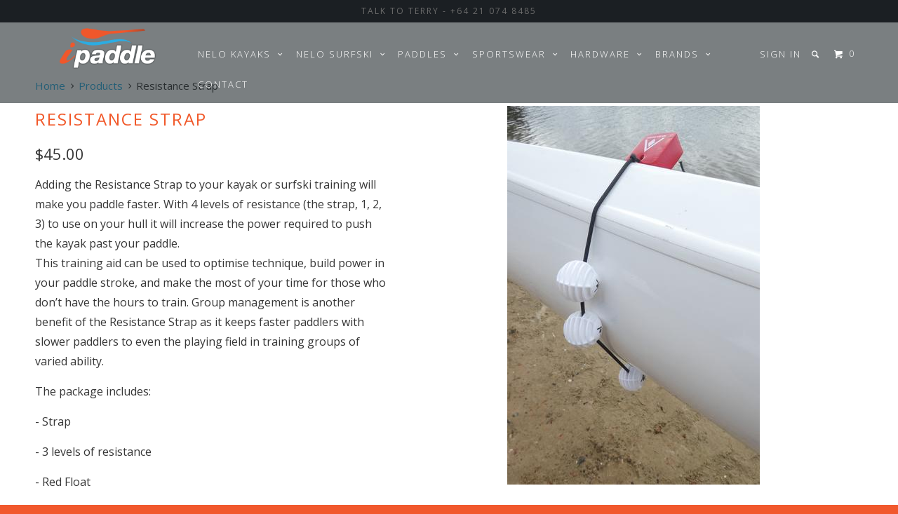

--- FILE ---
content_type: text/html; charset=utf-8
request_url: https://ipaddle.co.nz/products/resistance-strap
body_size: 17038
content:
<!DOCTYPE html>
<!--[if lt IE 7 ]><html class="ie ie6" lang="en"> <![endif]-->
<!--[if IE 7 ]><html class="ie ie7" lang="en"> <![endif]-->
<!--[if IE 8 ]><html class="ie ie8" lang="en"> <![endif]-->
<!--[if IE 9 ]><html class="ie ie9" lang="en"> <![endif]-->
<!--[if (gte IE 10)|!(IE)]><!--><html lang="en"> <!--<![endif]-->
  <head>
    <meta charset="utf-8">
    <meta http-equiv="cleartype" content="on">
    <meta name="robots" content="index,follow">

    
    <title>Resistance Strap - ipaddle </title>

    
      <meta name="description" content="If three resistance balls aren&#39;t enough with the Resistance Strap, have another three!" />
    

    <!-- Custom Fonts -->
    
      <link href="//fonts.googleapis.com/css?family=.|Open+Sans:light,normal,bold|Open+Sans:light,normal,bold|Open+Sans:light,normal,bold|Open+Sans:light,normal,bold|Open+Sans:light,normal,bold" rel="stylesheet" type="text/css" />
    

    

<meta name="author" content="ipaddle ">
<meta property="og:url" content="https://ipaddle.co.nz/products/resistance-strap">
<meta property="og:site_name" content="ipaddle ">


  <meta property="og:type" content="product">
  <meta property="og:title" content="Resistance Strap">
  
    <meta property="og:image" content="http://ipaddle.co.nz/cdn/shop/products/RS1_grande.jpg?v=1631662336">
    <meta property="og:image:secure_url" content="https://ipaddle.co.nz/cdn/shop/products/RS1_grande.jpg?v=1631662336">
        
  
    <meta property="og:image" content="http://ipaddle.co.nz/cdn/shop/products/RS4_grande.png?v=1631662417">
    <meta property="og:image:secure_url" content="https://ipaddle.co.nz/cdn/shop/products/RS4_grande.png?v=1631662417">
        
  
    <meta property="og:image" content="http://ipaddle.co.nz/cdn/shop/products/RS3_grande.png?v=1631662417">
    <meta property="og:image:secure_url" content="https://ipaddle.co.nz/cdn/shop/products/RS3_grande.png?v=1631662417">
        
  
  <meta property="og:price:amount" content="45.00">
  <meta property="og:price:currency" content="NZD"> 


  <meta property="og:description" content="If three resistance balls aren&#39;t enough with the Resistance Strap, have another three!">




<meta name="twitter:card" content="summary">

  <meta name="twitter:title" content="Resistance Strap">
  <meta name="twitter:description" content="Adding the Resistance Strap to your kayak or surfski training will make you paddle faster. With 4 levels of resistance (the strap, 1, 2, 3) to use on your hull it will increase the power required to push the kayak past your paddle. This training aid can be used to optimise technique, build power in your paddle stroke, and make the most of your time for those who don’t have the hours to train. Group management is another benefit of the Resistance Strap as it keeps faster paddlers with slower paddlers to even the playing field in training groups of varied ability. The package includes: - Strap - 3 levels of resistance - Red Float - Surfski foot strap adaptors Extra levels resistance can be added to the strap, you can add the Extra Resistance kit to give you up to 6 resistance">
  <meta name="twitter:image" content="https://ipaddle.co.nz/cdn/shop/products/RS1_medium.jpg?v=1631662336">
  <meta name="twitter:image:width" content="240">
  <meta name="twitter:image:height" content="240">


    
    

    <!-- Mobile Specific Metas -->
    <meta name="HandheldFriendly" content="True">
    <meta name="MobileOptimized" content="320">
    <meta name="viewport" content="width=device-width,initial-scale=1">
    <meta name="theme-color" content="#ffffff">

    <!-- Stylesheets for Parallax 2.4.2 -->
    <link href="//ipaddle.co.nz/cdn/shop/t/40/assets/styles.scss.css?v=146941629259289375871674755561" rel="stylesheet" type="text/css" media="all" />
    <link rel="shortcut icon" type="image/x-icon" href="//ipaddle.co.nz/cdn/shop/t/40/assets/favicon.png?v=118218630795072631721550194373">
    <link rel="canonical" href="https://ipaddle.co.nz/products/resistance-strap" />

    

    <script src="//ipaddle.co.nz/cdn/shop/t/40/assets/app.js?v=38394989110370954791550194386" type="text/javascript"></script>
    

    <!--[if lte IE 8]>
      <link href="//ipaddle.co.nz/cdn/shop/t/40/assets/ie.css?v=175465007136656118751550194386" rel="stylesheet" type="text/css" media="all" />
      <script src="//ipaddle.co.nz/cdn/shop/t/40/assets/skrollr.ie.js?v=116292453382836155221550194378" type="text/javascript"></script>
    <![endif]-->

    <script>window.performance && window.performance.mark && window.performance.mark('shopify.content_for_header.start');</script><meta id="shopify-digital-wallet" name="shopify-digital-wallet" content="/4718969/digital_wallets/dialog">
<meta name="shopify-checkout-api-token" content="5405820335b687b69b57d14e4bd0f2ec">
<meta id="in-context-paypal-metadata" data-shop-id="4718969" data-venmo-supported="false" data-environment="production" data-locale="en_US" data-paypal-v4="true" data-currency="NZD">
<link rel="alternate" type="application/json+oembed" href="https://ipaddle.co.nz/products/resistance-strap.oembed">
<script async="async" src="/checkouts/internal/preloads.js?locale=en-NZ"></script>
<link rel="preconnect" href="https://shop.app" crossorigin="anonymous">
<script async="async" src="https://shop.app/checkouts/internal/preloads.js?locale=en-NZ&shop_id=4718969" crossorigin="anonymous"></script>
<script id="apple-pay-shop-capabilities" type="application/json">{"shopId":4718969,"countryCode":"NZ","currencyCode":"NZD","merchantCapabilities":["supports3DS"],"merchantId":"gid:\/\/shopify\/Shop\/4718969","merchantName":"ipaddle ","requiredBillingContactFields":["postalAddress","email"],"requiredShippingContactFields":["postalAddress","email"],"shippingType":"shipping","supportedNetworks":["visa","masterCard","amex","jcb"],"total":{"type":"pending","label":"ipaddle ","amount":"1.00"},"shopifyPaymentsEnabled":true,"supportsSubscriptions":true}</script>
<script id="shopify-features" type="application/json">{"accessToken":"5405820335b687b69b57d14e4bd0f2ec","betas":["rich-media-storefront-analytics"],"domain":"ipaddle.co.nz","predictiveSearch":true,"shopId":4718969,"locale":"en"}</script>
<script>var Shopify = Shopify || {};
Shopify.shop = "ipaddle.myshopify.com";
Shopify.locale = "en";
Shopify.currency = {"active":"NZD","rate":"1.0"};
Shopify.country = "NZ";
Shopify.theme = {"name":"Oscar Feb 2019","id":45840564306,"schema_name":null,"schema_version":null,"theme_store_id":null,"role":"main"};
Shopify.theme.handle = "null";
Shopify.theme.style = {"id":null,"handle":null};
Shopify.cdnHost = "ipaddle.co.nz/cdn";
Shopify.routes = Shopify.routes || {};
Shopify.routes.root = "/";</script>
<script type="module">!function(o){(o.Shopify=o.Shopify||{}).modules=!0}(window);</script>
<script>!function(o){function n(){var o=[];function n(){o.push(Array.prototype.slice.apply(arguments))}return n.q=o,n}var t=o.Shopify=o.Shopify||{};t.loadFeatures=n(),t.autoloadFeatures=n()}(window);</script>
<script>
  window.ShopifyPay = window.ShopifyPay || {};
  window.ShopifyPay.apiHost = "shop.app\/pay";
  window.ShopifyPay.redirectState = null;
</script>
<script id="shop-js-analytics" type="application/json">{"pageType":"product"}</script>
<script defer="defer" async type="module" src="//ipaddle.co.nz/cdn/shopifycloud/shop-js/modules/v2/client.init-shop-cart-sync_BT-GjEfc.en.esm.js"></script>
<script defer="defer" async type="module" src="//ipaddle.co.nz/cdn/shopifycloud/shop-js/modules/v2/chunk.common_D58fp_Oc.esm.js"></script>
<script defer="defer" async type="module" src="//ipaddle.co.nz/cdn/shopifycloud/shop-js/modules/v2/chunk.modal_xMitdFEc.esm.js"></script>
<script type="module">
  await import("//ipaddle.co.nz/cdn/shopifycloud/shop-js/modules/v2/client.init-shop-cart-sync_BT-GjEfc.en.esm.js");
await import("//ipaddle.co.nz/cdn/shopifycloud/shop-js/modules/v2/chunk.common_D58fp_Oc.esm.js");
await import("//ipaddle.co.nz/cdn/shopifycloud/shop-js/modules/v2/chunk.modal_xMitdFEc.esm.js");

  window.Shopify.SignInWithShop?.initShopCartSync?.({"fedCMEnabled":true,"windoidEnabled":true});

</script>
<script>
  window.Shopify = window.Shopify || {};
  if (!window.Shopify.featureAssets) window.Shopify.featureAssets = {};
  window.Shopify.featureAssets['shop-js'] = {"shop-cart-sync":["modules/v2/client.shop-cart-sync_DZOKe7Ll.en.esm.js","modules/v2/chunk.common_D58fp_Oc.esm.js","modules/v2/chunk.modal_xMitdFEc.esm.js"],"init-fed-cm":["modules/v2/client.init-fed-cm_B6oLuCjv.en.esm.js","modules/v2/chunk.common_D58fp_Oc.esm.js","modules/v2/chunk.modal_xMitdFEc.esm.js"],"shop-cash-offers":["modules/v2/client.shop-cash-offers_D2sdYoxE.en.esm.js","modules/v2/chunk.common_D58fp_Oc.esm.js","modules/v2/chunk.modal_xMitdFEc.esm.js"],"shop-login-button":["modules/v2/client.shop-login-button_QeVjl5Y3.en.esm.js","modules/v2/chunk.common_D58fp_Oc.esm.js","modules/v2/chunk.modal_xMitdFEc.esm.js"],"pay-button":["modules/v2/client.pay-button_DXTOsIq6.en.esm.js","modules/v2/chunk.common_D58fp_Oc.esm.js","modules/v2/chunk.modal_xMitdFEc.esm.js"],"shop-button":["modules/v2/client.shop-button_DQZHx9pm.en.esm.js","modules/v2/chunk.common_D58fp_Oc.esm.js","modules/v2/chunk.modal_xMitdFEc.esm.js"],"avatar":["modules/v2/client.avatar_BTnouDA3.en.esm.js"],"init-windoid":["modules/v2/client.init-windoid_CR1B-cfM.en.esm.js","modules/v2/chunk.common_D58fp_Oc.esm.js","modules/v2/chunk.modal_xMitdFEc.esm.js"],"init-shop-for-new-customer-accounts":["modules/v2/client.init-shop-for-new-customer-accounts_C_vY_xzh.en.esm.js","modules/v2/client.shop-login-button_QeVjl5Y3.en.esm.js","modules/v2/chunk.common_D58fp_Oc.esm.js","modules/v2/chunk.modal_xMitdFEc.esm.js"],"init-shop-email-lookup-coordinator":["modules/v2/client.init-shop-email-lookup-coordinator_BI7n9ZSv.en.esm.js","modules/v2/chunk.common_D58fp_Oc.esm.js","modules/v2/chunk.modal_xMitdFEc.esm.js"],"init-shop-cart-sync":["modules/v2/client.init-shop-cart-sync_BT-GjEfc.en.esm.js","modules/v2/chunk.common_D58fp_Oc.esm.js","modules/v2/chunk.modal_xMitdFEc.esm.js"],"shop-toast-manager":["modules/v2/client.shop-toast-manager_DiYdP3xc.en.esm.js","modules/v2/chunk.common_D58fp_Oc.esm.js","modules/v2/chunk.modal_xMitdFEc.esm.js"],"init-customer-accounts":["modules/v2/client.init-customer-accounts_D9ZNqS-Q.en.esm.js","modules/v2/client.shop-login-button_QeVjl5Y3.en.esm.js","modules/v2/chunk.common_D58fp_Oc.esm.js","modules/v2/chunk.modal_xMitdFEc.esm.js"],"init-customer-accounts-sign-up":["modules/v2/client.init-customer-accounts-sign-up_iGw4briv.en.esm.js","modules/v2/client.shop-login-button_QeVjl5Y3.en.esm.js","modules/v2/chunk.common_D58fp_Oc.esm.js","modules/v2/chunk.modal_xMitdFEc.esm.js"],"shop-follow-button":["modules/v2/client.shop-follow-button_CqMgW2wH.en.esm.js","modules/v2/chunk.common_D58fp_Oc.esm.js","modules/v2/chunk.modal_xMitdFEc.esm.js"],"checkout-modal":["modules/v2/client.checkout-modal_xHeaAweL.en.esm.js","modules/v2/chunk.common_D58fp_Oc.esm.js","modules/v2/chunk.modal_xMitdFEc.esm.js"],"shop-login":["modules/v2/client.shop-login_D91U-Q7h.en.esm.js","modules/v2/chunk.common_D58fp_Oc.esm.js","modules/v2/chunk.modal_xMitdFEc.esm.js"],"lead-capture":["modules/v2/client.lead-capture_BJmE1dJe.en.esm.js","modules/v2/chunk.common_D58fp_Oc.esm.js","modules/v2/chunk.modal_xMitdFEc.esm.js"],"payment-terms":["modules/v2/client.payment-terms_Ci9AEqFq.en.esm.js","modules/v2/chunk.common_D58fp_Oc.esm.js","modules/v2/chunk.modal_xMitdFEc.esm.js"]};
</script>
<script>(function() {
  var isLoaded = false;
  function asyncLoad() {
    if (isLoaded) return;
    isLoaded = true;
    var urls = ["\/\/www.powr.io\/powr.js?powr-token=ipaddle.myshopify.com\u0026external-type=shopify\u0026shop=ipaddle.myshopify.com","https:\/\/chimpstatic.com\/mcjs-connected\/js\/users\/06ac2bac01970f0d382064c04\/43e7a7a11275b23376a04b9aa.js?shop=ipaddle.myshopify.com"];
    for (var i = 0; i < urls.length; i++) {
      var s = document.createElement('script');
      s.type = 'text/javascript';
      s.async = true;
      s.src = urls[i];
      var x = document.getElementsByTagName('script')[0];
      x.parentNode.insertBefore(s, x);
    }
  };
  if(window.attachEvent) {
    window.attachEvent('onload', asyncLoad);
  } else {
    window.addEventListener('load', asyncLoad, false);
  }
})();</script>
<script id="__st">var __st={"a":4718969,"offset":46800,"reqid":"1b22442a-1262-4f58-a7d9-3436667fa207-1769122743","pageurl":"ipaddle.co.nz\/products\/resistance-strap","u":"92a12bf128b4","p":"product","rtyp":"product","rid":6713765625938};</script>
<script>window.ShopifyPaypalV4VisibilityTracking = true;</script>
<script id="captcha-bootstrap">!function(){'use strict';const t='contact',e='account',n='new_comment',o=[[t,t],['blogs',n],['comments',n],[t,'customer']],c=[[e,'customer_login'],[e,'guest_login'],[e,'recover_customer_password'],[e,'create_customer']],r=t=>t.map((([t,e])=>`form[action*='/${t}']:not([data-nocaptcha='true']) input[name='form_type'][value='${e}']`)).join(','),a=t=>()=>t?[...document.querySelectorAll(t)].map((t=>t.form)):[];function s(){const t=[...o],e=r(t);return a(e)}const i='password',u='form_key',d=['recaptcha-v3-token','g-recaptcha-response','h-captcha-response',i],f=()=>{try{return window.sessionStorage}catch{return}},m='__shopify_v',_=t=>t.elements[u];function p(t,e,n=!1){try{const o=window.sessionStorage,c=JSON.parse(o.getItem(e)),{data:r}=function(t){const{data:e,action:n}=t;return t[m]||n?{data:e,action:n}:{data:t,action:n}}(c);for(const[e,n]of Object.entries(r))t.elements[e]&&(t.elements[e].value=n);n&&o.removeItem(e)}catch(o){console.error('form repopulation failed',{error:o})}}const l='form_type',E='cptcha';function T(t){t.dataset[E]=!0}const w=window,h=w.document,L='Shopify',v='ce_forms',y='captcha';let A=!1;((t,e)=>{const n=(g='f06e6c50-85a8-45c8-87d0-21a2b65856fe',I='https://cdn.shopify.com/shopifycloud/storefront-forms-hcaptcha/ce_storefront_forms_captcha_hcaptcha.v1.5.2.iife.js',D={infoText:'Protected by hCaptcha',privacyText:'Privacy',termsText:'Terms'},(t,e,n)=>{const o=w[L][v],c=o.bindForm;if(c)return c(t,g,e,D).then(n);var r;o.q.push([[t,g,e,D],n]),r=I,A||(h.body.append(Object.assign(h.createElement('script'),{id:'captcha-provider',async:!0,src:r})),A=!0)});var g,I,D;w[L]=w[L]||{},w[L][v]=w[L][v]||{},w[L][v].q=[],w[L][y]=w[L][y]||{},w[L][y].protect=function(t,e){n(t,void 0,e),T(t)},Object.freeze(w[L][y]),function(t,e,n,w,h,L){const[v,y,A,g]=function(t,e,n){const i=e?o:[],u=t?c:[],d=[...i,...u],f=r(d),m=r(i),_=r(d.filter((([t,e])=>n.includes(e))));return[a(f),a(m),a(_),s()]}(w,h,L),I=t=>{const e=t.target;return e instanceof HTMLFormElement?e:e&&e.form},D=t=>v().includes(t);t.addEventListener('submit',(t=>{const e=I(t);if(!e)return;const n=D(e)&&!e.dataset.hcaptchaBound&&!e.dataset.recaptchaBound,o=_(e),c=g().includes(e)&&(!o||!o.value);(n||c)&&t.preventDefault(),c&&!n&&(function(t){try{if(!f())return;!function(t){const e=f();if(!e)return;const n=_(t);if(!n)return;const o=n.value;o&&e.removeItem(o)}(t);const e=Array.from(Array(32),(()=>Math.random().toString(36)[2])).join('');!function(t,e){_(t)||t.append(Object.assign(document.createElement('input'),{type:'hidden',name:u})),t.elements[u].value=e}(t,e),function(t,e){const n=f();if(!n)return;const o=[...t.querySelectorAll(`input[type='${i}']`)].map((({name:t})=>t)),c=[...d,...o],r={};for(const[a,s]of new FormData(t).entries())c.includes(a)||(r[a]=s);n.setItem(e,JSON.stringify({[m]:1,action:t.action,data:r}))}(t,e)}catch(e){console.error('failed to persist form',e)}}(e),e.submit())}));const S=(t,e)=>{t&&!t.dataset[E]&&(n(t,e.some((e=>e===t))),T(t))};for(const o of['focusin','change'])t.addEventListener(o,(t=>{const e=I(t);D(e)&&S(e,y())}));const B=e.get('form_key'),M=e.get(l),P=B&&M;t.addEventListener('DOMContentLoaded',(()=>{const t=y();if(P)for(const e of t)e.elements[l].value===M&&p(e,B);[...new Set([...A(),...v().filter((t=>'true'===t.dataset.shopifyCaptcha))])].forEach((e=>S(e,t)))}))}(h,new URLSearchParams(w.location.search),n,t,e,['guest_login'])})(!0,!0)}();</script>
<script integrity="sha256-4kQ18oKyAcykRKYeNunJcIwy7WH5gtpwJnB7kiuLZ1E=" data-source-attribution="shopify.loadfeatures" defer="defer" src="//ipaddle.co.nz/cdn/shopifycloud/storefront/assets/storefront/load_feature-a0a9edcb.js" crossorigin="anonymous"></script>
<script crossorigin="anonymous" defer="defer" src="//ipaddle.co.nz/cdn/shopifycloud/storefront/assets/shopify_pay/storefront-65b4c6d7.js?v=20250812"></script>
<script data-source-attribution="shopify.dynamic_checkout.dynamic.init">var Shopify=Shopify||{};Shopify.PaymentButton=Shopify.PaymentButton||{isStorefrontPortableWallets:!0,init:function(){window.Shopify.PaymentButton.init=function(){};var t=document.createElement("script");t.src="https://ipaddle.co.nz/cdn/shopifycloud/portable-wallets/latest/portable-wallets.en.js",t.type="module",document.head.appendChild(t)}};
</script>
<script data-source-attribution="shopify.dynamic_checkout.buyer_consent">
  function portableWalletsHideBuyerConsent(e){var t=document.getElementById("shopify-buyer-consent"),n=document.getElementById("shopify-subscription-policy-button");t&&n&&(t.classList.add("hidden"),t.setAttribute("aria-hidden","true"),n.removeEventListener("click",e))}function portableWalletsShowBuyerConsent(e){var t=document.getElementById("shopify-buyer-consent"),n=document.getElementById("shopify-subscription-policy-button");t&&n&&(t.classList.remove("hidden"),t.removeAttribute("aria-hidden"),n.addEventListener("click",e))}window.Shopify?.PaymentButton&&(window.Shopify.PaymentButton.hideBuyerConsent=portableWalletsHideBuyerConsent,window.Shopify.PaymentButton.showBuyerConsent=portableWalletsShowBuyerConsent);
</script>
<script data-source-attribution="shopify.dynamic_checkout.cart.bootstrap">document.addEventListener("DOMContentLoaded",(function(){function t(){return document.querySelector("shopify-accelerated-checkout-cart, shopify-accelerated-checkout")}if(t())Shopify.PaymentButton.init();else{new MutationObserver((function(e,n){t()&&(Shopify.PaymentButton.init(),n.disconnect())})).observe(document.body,{childList:!0,subtree:!0})}}));
</script>
<link id="shopify-accelerated-checkout-styles" rel="stylesheet" media="screen" href="https://ipaddle.co.nz/cdn/shopifycloud/portable-wallets/latest/accelerated-checkout-backwards-compat.css" crossorigin="anonymous">
<style id="shopify-accelerated-checkout-cart">
        #shopify-buyer-consent {
  margin-top: 1em;
  display: inline-block;
  width: 100%;
}

#shopify-buyer-consent.hidden {
  display: none;
}

#shopify-subscription-policy-button {
  background: none;
  border: none;
  padding: 0;
  text-decoration: underline;
  font-size: inherit;
  cursor: pointer;
}

#shopify-subscription-policy-button::before {
  box-shadow: none;
}

      </style>

<script>window.performance && window.performance.mark && window.performance.mark('shopify.content_for_header.end');</script>
  <link href="https://monorail-edge.shopifysvc.com" rel="dns-prefetch">
<script>(function(){if ("sendBeacon" in navigator && "performance" in window) {try {var session_token_from_headers = performance.getEntriesByType('navigation')[0].serverTiming.find(x => x.name == '_s').description;} catch {var session_token_from_headers = undefined;}var session_cookie_matches = document.cookie.match(/_shopify_s=([^;]*)/);var session_token_from_cookie = session_cookie_matches && session_cookie_matches.length === 2 ? session_cookie_matches[1] : "";var session_token = session_token_from_headers || session_token_from_cookie || "";function handle_abandonment_event(e) {var entries = performance.getEntries().filter(function(entry) {return /monorail-edge.shopifysvc.com/.test(entry.name);});if (!window.abandonment_tracked && entries.length === 0) {window.abandonment_tracked = true;var currentMs = Date.now();var navigation_start = performance.timing.navigationStart;var payload = {shop_id: 4718969,url: window.location.href,navigation_start,duration: currentMs - navigation_start,session_token,page_type: "product"};window.navigator.sendBeacon("https://monorail-edge.shopifysvc.com/v1/produce", JSON.stringify({schema_id: "online_store_buyer_site_abandonment/1.1",payload: payload,metadata: {event_created_at_ms: currentMs,event_sent_at_ms: currentMs}}));}}window.addEventListener('pagehide', handle_abandonment_event);}}());</script>
<script id="web-pixels-manager-setup">(function e(e,d,r,n,o){if(void 0===o&&(o={}),!Boolean(null===(a=null===(i=window.Shopify)||void 0===i?void 0:i.analytics)||void 0===a?void 0:a.replayQueue)){var i,a;window.Shopify=window.Shopify||{};var t=window.Shopify;t.analytics=t.analytics||{};var s=t.analytics;s.replayQueue=[],s.publish=function(e,d,r){return s.replayQueue.push([e,d,r]),!0};try{self.performance.mark("wpm:start")}catch(e){}var l=function(){var e={modern:/Edge?\/(1{2}[4-9]|1[2-9]\d|[2-9]\d{2}|\d{4,})\.\d+(\.\d+|)|Firefox\/(1{2}[4-9]|1[2-9]\d|[2-9]\d{2}|\d{4,})\.\d+(\.\d+|)|Chrom(ium|e)\/(9{2}|\d{3,})\.\d+(\.\d+|)|(Maci|X1{2}).+ Version\/(15\.\d+|(1[6-9]|[2-9]\d|\d{3,})\.\d+)([,.]\d+|)( \(\w+\)|)( Mobile\/\w+|) Safari\/|Chrome.+OPR\/(9{2}|\d{3,})\.\d+\.\d+|(CPU[ +]OS|iPhone[ +]OS|CPU[ +]iPhone|CPU IPhone OS|CPU iPad OS)[ +]+(15[._]\d+|(1[6-9]|[2-9]\d|\d{3,})[._]\d+)([._]\d+|)|Android:?[ /-](13[3-9]|1[4-9]\d|[2-9]\d{2}|\d{4,})(\.\d+|)(\.\d+|)|Android.+Firefox\/(13[5-9]|1[4-9]\d|[2-9]\d{2}|\d{4,})\.\d+(\.\d+|)|Android.+Chrom(ium|e)\/(13[3-9]|1[4-9]\d|[2-9]\d{2}|\d{4,})\.\d+(\.\d+|)|SamsungBrowser\/([2-9]\d|\d{3,})\.\d+/,legacy:/Edge?\/(1[6-9]|[2-9]\d|\d{3,})\.\d+(\.\d+|)|Firefox\/(5[4-9]|[6-9]\d|\d{3,})\.\d+(\.\d+|)|Chrom(ium|e)\/(5[1-9]|[6-9]\d|\d{3,})\.\d+(\.\d+|)([\d.]+$|.*Safari\/(?![\d.]+ Edge\/[\d.]+$))|(Maci|X1{2}).+ Version\/(10\.\d+|(1[1-9]|[2-9]\d|\d{3,})\.\d+)([,.]\d+|)( \(\w+\)|)( Mobile\/\w+|) Safari\/|Chrome.+OPR\/(3[89]|[4-9]\d|\d{3,})\.\d+\.\d+|(CPU[ +]OS|iPhone[ +]OS|CPU[ +]iPhone|CPU IPhone OS|CPU iPad OS)[ +]+(10[._]\d+|(1[1-9]|[2-9]\d|\d{3,})[._]\d+)([._]\d+|)|Android:?[ /-](13[3-9]|1[4-9]\d|[2-9]\d{2}|\d{4,})(\.\d+|)(\.\d+|)|Mobile Safari.+OPR\/([89]\d|\d{3,})\.\d+\.\d+|Android.+Firefox\/(13[5-9]|1[4-9]\d|[2-9]\d{2}|\d{4,})\.\d+(\.\d+|)|Android.+Chrom(ium|e)\/(13[3-9]|1[4-9]\d|[2-9]\d{2}|\d{4,})\.\d+(\.\d+|)|Android.+(UC? ?Browser|UCWEB|U3)[ /]?(15\.([5-9]|\d{2,})|(1[6-9]|[2-9]\d|\d{3,})\.\d+)\.\d+|SamsungBrowser\/(5\.\d+|([6-9]|\d{2,})\.\d+)|Android.+MQ{2}Browser\/(14(\.(9|\d{2,})|)|(1[5-9]|[2-9]\d|\d{3,})(\.\d+|))(\.\d+|)|K[Aa][Ii]OS\/(3\.\d+|([4-9]|\d{2,})\.\d+)(\.\d+|)/},d=e.modern,r=e.legacy,n=navigator.userAgent;return n.match(d)?"modern":n.match(r)?"legacy":"unknown"}(),u="modern"===l?"modern":"legacy",c=(null!=n?n:{modern:"",legacy:""})[u],f=function(e){return[e.baseUrl,"/wpm","/b",e.hashVersion,"modern"===e.buildTarget?"m":"l",".js"].join("")}({baseUrl:d,hashVersion:r,buildTarget:u}),m=function(e){var d=e.version,r=e.bundleTarget,n=e.surface,o=e.pageUrl,i=e.monorailEndpoint;return{emit:function(e){var a=e.status,t=e.errorMsg,s=(new Date).getTime(),l=JSON.stringify({metadata:{event_sent_at_ms:s},events:[{schema_id:"web_pixels_manager_load/3.1",payload:{version:d,bundle_target:r,page_url:o,status:a,surface:n,error_msg:t},metadata:{event_created_at_ms:s}}]});if(!i)return console&&console.warn&&console.warn("[Web Pixels Manager] No Monorail endpoint provided, skipping logging."),!1;try{return self.navigator.sendBeacon.bind(self.navigator)(i,l)}catch(e){}var u=new XMLHttpRequest;try{return u.open("POST",i,!0),u.setRequestHeader("Content-Type","text/plain"),u.send(l),!0}catch(e){return console&&console.warn&&console.warn("[Web Pixels Manager] Got an unhandled error while logging to Monorail."),!1}}}}({version:r,bundleTarget:l,surface:e.surface,pageUrl:self.location.href,monorailEndpoint:e.monorailEndpoint});try{o.browserTarget=l,function(e){var d=e.src,r=e.async,n=void 0===r||r,o=e.onload,i=e.onerror,a=e.sri,t=e.scriptDataAttributes,s=void 0===t?{}:t,l=document.createElement("script"),u=document.querySelector("head"),c=document.querySelector("body");if(l.async=n,l.src=d,a&&(l.integrity=a,l.crossOrigin="anonymous"),s)for(var f in s)if(Object.prototype.hasOwnProperty.call(s,f))try{l.dataset[f]=s[f]}catch(e){}if(o&&l.addEventListener("load",o),i&&l.addEventListener("error",i),u)u.appendChild(l);else{if(!c)throw new Error("Did not find a head or body element to append the script");c.appendChild(l)}}({src:f,async:!0,onload:function(){if(!function(){var e,d;return Boolean(null===(d=null===(e=window.Shopify)||void 0===e?void 0:e.analytics)||void 0===d?void 0:d.initialized)}()){var d=window.webPixelsManager.init(e)||void 0;if(d){var r=window.Shopify.analytics;r.replayQueue.forEach((function(e){var r=e[0],n=e[1],o=e[2];d.publishCustomEvent(r,n,o)})),r.replayQueue=[],r.publish=d.publishCustomEvent,r.visitor=d.visitor,r.initialized=!0}}},onerror:function(){return m.emit({status:"failed",errorMsg:"".concat(f," has failed to load")})},sri:function(e){var d=/^sha384-[A-Za-z0-9+/=]+$/;return"string"==typeof e&&d.test(e)}(c)?c:"",scriptDataAttributes:o}),m.emit({status:"loading"})}catch(e){m.emit({status:"failed",errorMsg:(null==e?void 0:e.message)||"Unknown error"})}}})({shopId: 4718969,storefrontBaseUrl: "https://ipaddle.co.nz",extensionsBaseUrl: "https://extensions.shopifycdn.com/cdn/shopifycloud/web-pixels-manager",monorailEndpoint: "https://monorail-edge.shopifysvc.com/unstable/produce_batch",surface: "storefront-renderer",enabledBetaFlags: ["2dca8a86"],webPixelsConfigList: [{"id":"434208850","configuration":"{\"pixel_id\":\"1214178991938555\",\"pixel_type\":\"facebook_pixel\"}","eventPayloadVersion":"v1","runtimeContext":"OPEN","scriptVersion":"ca16bc87fe92b6042fbaa3acc2fbdaa6","type":"APP","apiClientId":2329312,"privacyPurposes":["ANALYTICS","MARKETING","SALE_OF_DATA"],"dataSharingAdjustments":{"protectedCustomerApprovalScopes":["read_customer_address","read_customer_email","read_customer_name","read_customer_personal_data","read_customer_phone"]}},{"id":"81199186","eventPayloadVersion":"v1","runtimeContext":"LAX","scriptVersion":"1","type":"CUSTOM","privacyPurposes":["ANALYTICS"],"name":"Google Analytics tag (migrated)"},{"id":"shopify-app-pixel","configuration":"{}","eventPayloadVersion":"v1","runtimeContext":"STRICT","scriptVersion":"0450","apiClientId":"shopify-pixel","type":"APP","privacyPurposes":["ANALYTICS","MARKETING"]},{"id":"shopify-custom-pixel","eventPayloadVersion":"v1","runtimeContext":"LAX","scriptVersion":"0450","apiClientId":"shopify-pixel","type":"CUSTOM","privacyPurposes":["ANALYTICS","MARKETING"]}],isMerchantRequest: false,initData: {"shop":{"name":"ipaddle ","paymentSettings":{"currencyCode":"NZD"},"myshopifyDomain":"ipaddle.myshopify.com","countryCode":"NZ","storefrontUrl":"https:\/\/ipaddle.co.nz"},"customer":null,"cart":null,"checkout":null,"productVariants":[{"price":{"amount":45.0,"currencyCode":"NZD"},"product":{"title":"Resistance Strap","vendor":"Wash Rider","id":"6713765625938","untranslatedTitle":"Resistance Strap","url":"\/products\/resistance-strap","type":"Accessories"},"id":"39580703883346","image":{"src":"\/\/ipaddle.co.nz\/cdn\/shop\/products\/RS1.jpg?v=1631662336"},"sku":"","title":"Default Title","untranslatedTitle":"Default Title"}],"purchasingCompany":null},},"https://ipaddle.co.nz/cdn","fcfee988w5aeb613cpc8e4bc33m6693e112",{"modern":"","legacy":""},{"shopId":"4718969","storefrontBaseUrl":"https:\/\/ipaddle.co.nz","extensionBaseUrl":"https:\/\/extensions.shopifycdn.com\/cdn\/shopifycloud\/web-pixels-manager","surface":"storefront-renderer","enabledBetaFlags":"[\"2dca8a86\"]","isMerchantRequest":"false","hashVersion":"fcfee988w5aeb613cpc8e4bc33m6693e112","publish":"custom","events":"[[\"page_viewed\",{}],[\"product_viewed\",{\"productVariant\":{\"price\":{\"amount\":45.0,\"currencyCode\":\"NZD\"},\"product\":{\"title\":\"Resistance Strap\",\"vendor\":\"Wash Rider\",\"id\":\"6713765625938\",\"untranslatedTitle\":\"Resistance Strap\",\"url\":\"\/products\/resistance-strap\",\"type\":\"Accessories\"},\"id\":\"39580703883346\",\"image\":{\"src\":\"\/\/ipaddle.co.nz\/cdn\/shop\/products\/RS1.jpg?v=1631662336\"},\"sku\":\"\",\"title\":\"Default Title\",\"untranslatedTitle\":\"Default Title\"}}]]"});</script><script>
  window.ShopifyAnalytics = window.ShopifyAnalytics || {};
  window.ShopifyAnalytics.meta = window.ShopifyAnalytics.meta || {};
  window.ShopifyAnalytics.meta.currency = 'NZD';
  var meta = {"product":{"id":6713765625938,"gid":"gid:\/\/shopify\/Product\/6713765625938","vendor":"Wash Rider","type":"Accessories","handle":"resistance-strap","variants":[{"id":39580703883346,"price":4500,"name":"Resistance Strap","public_title":null,"sku":""}],"remote":false},"page":{"pageType":"product","resourceType":"product","resourceId":6713765625938,"requestId":"1b22442a-1262-4f58-a7d9-3436667fa207-1769122743"}};
  for (var attr in meta) {
    window.ShopifyAnalytics.meta[attr] = meta[attr];
  }
</script>
<script class="analytics">
  (function () {
    var customDocumentWrite = function(content) {
      var jquery = null;

      if (window.jQuery) {
        jquery = window.jQuery;
      } else if (window.Checkout && window.Checkout.$) {
        jquery = window.Checkout.$;
      }

      if (jquery) {
        jquery('body').append(content);
      }
    };

    var hasLoggedConversion = function(token) {
      if (token) {
        return document.cookie.indexOf('loggedConversion=' + token) !== -1;
      }
      return false;
    }

    var setCookieIfConversion = function(token) {
      if (token) {
        var twoMonthsFromNow = new Date(Date.now());
        twoMonthsFromNow.setMonth(twoMonthsFromNow.getMonth() + 2);

        document.cookie = 'loggedConversion=' + token + '; expires=' + twoMonthsFromNow;
      }
    }

    var trekkie = window.ShopifyAnalytics.lib = window.trekkie = window.trekkie || [];
    if (trekkie.integrations) {
      return;
    }
    trekkie.methods = [
      'identify',
      'page',
      'ready',
      'track',
      'trackForm',
      'trackLink'
    ];
    trekkie.factory = function(method) {
      return function() {
        var args = Array.prototype.slice.call(arguments);
        args.unshift(method);
        trekkie.push(args);
        return trekkie;
      };
    };
    for (var i = 0; i < trekkie.methods.length; i++) {
      var key = trekkie.methods[i];
      trekkie[key] = trekkie.factory(key);
    }
    trekkie.load = function(config) {
      trekkie.config = config || {};
      trekkie.config.initialDocumentCookie = document.cookie;
      var first = document.getElementsByTagName('script')[0];
      var script = document.createElement('script');
      script.type = 'text/javascript';
      script.onerror = function(e) {
        var scriptFallback = document.createElement('script');
        scriptFallback.type = 'text/javascript';
        scriptFallback.onerror = function(error) {
                var Monorail = {
      produce: function produce(monorailDomain, schemaId, payload) {
        var currentMs = new Date().getTime();
        var event = {
          schema_id: schemaId,
          payload: payload,
          metadata: {
            event_created_at_ms: currentMs,
            event_sent_at_ms: currentMs
          }
        };
        return Monorail.sendRequest("https://" + monorailDomain + "/v1/produce", JSON.stringify(event));
      },
      sendRequest: function sendRequest(endpointUrl, payload) {
        // Try the sendBeacon API
        if (window && window.navigator && typeof window.navigator.sendBeacon === 'function' && typeof window.Blob === 'function' && !Monorail.isIos12()) {
          var blobData = new window.Blob([payload], {
            type: 'text/plain'
          });

          if (window.navigator.sendBeacon(endpointUrl, blobData)) {
            return true;
          } // sendBeacon was not successful

        } // XHR beacon

        var xhr = new XMLHttpRequest();

        try {
          xhr.open('POST', endpointUrl);
          xhr.setRequestHeader('Content-Type', 'text/plain');
          xhr.send(payload);
        } catch (e) {
          console.log(e);
        }

        return false;
      },
      isIos12: function isIos12() {
        return window.navigator.userAgent.lastIndexOf('iPhone; CPU iPhone OS 12_') !== -1 || window.navigator.userAgent.lastIndexOf('iPad; CPU OS 12_') !== -1;
      }
    };
    Monorail.produce('monorail-edge.shopifysvc.com',
      'trekkie_storefront_load_errors/1.1',
      {shop_id: 4718969,
      theme_id: 45840564306,
      app_name: "storefront",
      context_url: window.location.href,
      source_url: "//ipaddle.co.nz/cdn/s/trekkie.storefront.8d95595f799fbf7e1d32231b9a28fd43b70c67d3.min.js"});

        };
        scriptFallback.async = true;
        scriptFallback.src = '//ipaddle.co.nz/cdn/s/trekkie.storefront.8d95595f799fbf7e1d32231b9a28fd43b70c67d3.min.js';
        first.parentNode.insertBefore(scriptFallback, first);
      };
      script.async = true;
      script.src = '//ipaddle.co.nz/cdn/s/trekkie.storefront.8d95595f799fbf7e1d32231b9a28fd43b70c67d3.min.js';
      first.parentNode.insertBefore(script, first);
    };
    trekkie.load(
      {"Trekkie":{"appName":"storefront","development":false,"defaultAttributes":{"shopId":4718969,"isMerchantRequest":null,"themeId":45840564306,"themeCityHash":"1732337404060575373","contentLanguage":"en","currency":"NZD","eventMetadataId":"6b593a3e-6c30-4c80-a85b-abb022a2db74"},"isServerSideCookieWritingEnabled":true,"monorailRegion":"shop_domain","enabledBetaFlags":["65f19447"]},"Session Attribution":{},"S2S":{"facebookCapiEnabled":true,"source":"trekkie-storefront-renderer","apiClientId":580111}}
    );

    var loaded = false;
    trekkie.ready(function() {
      if (loaded) return;
      loaded = true;

      window.ShopifyAnalytics.lib = window.trekkie;

      var originalDocumentWrite = document.write;
      document.write = customDocumentWrite;
      try { window.ShopifyAnalytics.merchantGoogleAnalytics.call(this); } catch(error) {};
      document.write = originalDocumentWrite;

      window.ShopifyAnalytics.lib.page(null,{"pageType":"product","resourceType":"product","resourceId":6713765625938,"requestId":"1b22442a-1262-4f58-a7d9-3436667fa207-1769122743","shopifyEmitted":true});

      var match = window.location.pathname.match(/checkouts\/(.+)\/(thank_you|post_purchase)/)
      var token = match? match[1]: undefined;
      if (!hasLoggedConversion(token)) {
        setCookieIfConversion(token);
        window.ShopifyAnalytics.lib.track("Viewed Product",{"currency":"NZD","variantId":39580703883346,"productId":6713765625938,"productGid":"gid:\/\/shopify\/Product\/6713765625938","name":"Resistance Strap","price":"45.00","sku":"","brand":"Wash Rider","variant":null,"category":"Accessories","nonInteraction":true,"remote":false},undefined,undefined,{"shopifyEmitted":true});
      window.ShopifyAnalytics.lib.track("monorail:\/\/trekkie_storefront_viewed_product\/1.1",{"currency":"NZD","variantId":39580703883346,"productId":6713765625938,"productGid":"gid:\/\/shopify\/Product\/6713765625938","name":"Resistance Strap","price":"45.00","sku":"","brand":"Wash Rider","variant":null,"category":"Accessories","nonInteraction":true,"remote":false,"referer":"https:\/\/ipaddle.co.nz\/products\/resistance-strap"});
      }
    });


        var eventsListenerScript = document.createElement('script');
        eventsListenerScript.async = true;
        eventsListenerScript.src = "//ipaddle.co.nz/cdn/shopifycloud/storefront/assets/shop_events_listener-3da45d37.js";
        document.getElementsByTagName('head')[0].appendChild(eventsListenerScript);

})();</script>
  <script>
  if (!window.ga || (window.ga && typeof window.ga !== 'function')) {
    window.ga = function ga() {
      (window.ga.q = window.ga.q || []).push(arguments);
      if (window.Shopify && window.Shopify.analytics && typeof window.Shopify.analytics.publish === 'function') {
        window.Shopify.analytics.publish("ga_stub_called", {}, {sendTo: "google_osp_migration"});
      }
      console.error("Shopify's Google Analytics stub called with:", Array.from(arguments), "\nSee https://help.shopify.com/manual/promoting-marketing/pixels/pixel-migration#google for more information.");
    };
    if (window.Shopify && window.Shopify.analytics && typeof window.Shopify.analytics.publish === 'function') {
      window.Shopify.analytics.publish("ga_stub_initialized", {}, {sendTo: "google_osp_migration"});
    }
  }
</script>
<script
  defer
  src="https://ipaddle.co.nz/cdn/shopifycloud/perf-kit/shopify-perf-kit-3.0.4.min.js"
  data-application="storefront-renderer"
  data-shop-id="4718969"
  data-render-region="gcp-us-central1"
  data-page-type="product"
  data-theme-instance-id="45840564306"
  data-theme-name=""
  data-theme-version=""
  data-monorail-region="shop_domain"
  data-resource-timing-sampling-rate="10"
  data-shs="true"
  data-shs-beacon="true"
  data-shs-export-with-fetch="true"
  data-shs-logs-sample-rate="1"
  data-shs-beacon-endpoint="https://ipaddle.co.nz/api/collect"
></script>
</head>
 
  <body class="product ">
    <div id="content_wrapper">
      
        
          <div class="promo_banner">
            Talk to Terry - +64 21 074 8485
          </div>
        
      
      <div>
        <div id="header" class="mm-fixed-top">
          <a href="#nav" class="icon-menu"><span>Menu</span></a>
          <a href="https://ipaddle.co.nz" title="ipaddle " class="mobile_logo logo">
            
              <img src="//ipaddle.co.nz/cdn/shop/t/40/assets/logo.png?v=103613847399869556501550194375" alt="ipaddle " data-src="//ipaddle.co.nz/cdn/shop/t/40/assets/logo.png?v=103613847399869556501550194375" data-src-home="//ipaddle.co.nz/cdn/shop/t/40/assets/logo_home.png?v=103613847399869556501550194376" />
            
          </a>
          <a href="#cart" class="icon-cart right"><span>0</span></a>
        </div>

        <div class="hidden">
          <div id="nav">
            <ul>
              
                
                  <li ><span>Nelo Kayaks</span>
                    <ul>
                      
                        
                          <li ><a href="/pages/about-nelo">About Nelo</a></li>
                        
                      
                        
                        <li ><span>Nelo Kayaks</span>
                          <ul>
                            
                              <li ><a href="/products/nelo-k1-sete-racing-kayak">Sete K1 Racing Kayak</a></li>
                            
                              <li ><a href="/products/nelo-v1-sete">Sete V1 Para Kayak</a></li>
                            
                              <li ><a href="/products/nelo-viper-kayak">Viper Touring Kayak</a></li>
                            
                              <li ><a href="/products/nelo-k1-quatto-a1-racing-kayak">Quatto K1 A1 Racing Kayak</a></li>
                            
                              <li ><a href="/products/nelo-struer-k1-classic-kayak">Nelo Struer K1 Mahogany Racing Kayak</a></li>
                            
                          </ul>
                        </li>
                        
                      
                        
                          <li ><a href="/pages/paddle-sport-design">Nelo custom designs</a></li>
                        
                      
                        
                          <li ><a href="/collections/nelo-accessories">Nelo Accessories</a></li>
                        
                      
                        
                          <li ><a href="/pages/nelo-a-proud-history-of-olympic-innovation">Nelo Innovation</a></li>
                        
                      
                        
                          <li ><a href="/pages/nelo-order-form">Nelo Order Form</a></li>
                        
                      
                    </ul>
                  </li>
                
              
                
                  <li ><span>Nelo Surfski</span>
                    <ul>
                      
                        
                          <li ><a href="/collections/nelo-surfski">About Nelo Surfski</a></li>
                        
                      
                        
                        <li ><span>Surfski</span>
                          <ul>
                            
                              <li ><a href="/products/new-nelo-510-surfski">Nelo 510 Surfski</a></li>
                            
                              <li ><a href="/products/nelo-520-surfski">Nelo 520 Surfski</a></li>
                            
                              <li ><a href="/products/nelo-550-surfski">Nelo 550 Surfski</a></li>
                            
                              <li ><a href="/pages/nelo560_surfski_review_garth_spencer">Nelo 560 Surfski Review by Garth Spencer</a></li>
                            
                              <li ><a href="/products/nelo-560-surfski">Nelo 560 Surfski</a></li>
                            
                              <li ><a href="/products/nelo-600-double-surfski">Nelo 600 Double Surfski</a></li>
                            
                          </ul>
                        </li>
                        
                      
                        
                          <li ><a href="/collections/nelo-accessories">Nelo Accessories</a></li>
                        
                      
                    </ul>
                  </li>
                
              
                
                  <li ><span>Paddles</span>
                    <ul>
                      
                        
                          <li ><a href="/collections/jantex-paddles">About Jantex</a></li>
                        
                      
                        
                          <li ><a href="/products/jantex-gamma-rio-paddle-blade-order">Jantex GAMMA RIO Paddle</a></li>
                        
                      
                        
                          <li ><a href="/products/jantex-beta-rio-paddle-blade-order">Jantex BETA RIO Paddle</a></li>
                        
                      
                        
                          <li ><a href="/products/jantex-alpha-kayak-paddle-blade-order">Jantex ALPHA Paddle</a></li>
                        
                      
                        
                          <li ><a href="/products/nelo-paddle">Nelo Paddle</a></li>
                        
                      
                        
                          <li ><a href="/collections/paddle-bags">Paddle Bags</a></li>
                        
                      
                    </ul>
                  </li>
                
              
                
                  <li ><span>Sportswear</span>
                    <ul>
                      
                        
                          <li ><a href="/collections/head-gear">Headgear</a></li>
                        
                      
                        
                          <li ><a href="/collections/apparel/Tops">Tops</a></li>
                        
                      
                        
                          <li ><a href="/collections/apparel/Bottoms">Bottoms</a></li>
                        
                      
                        
                          <li ><a href="/collections/paddle-bags">Bags</a></li>
                        
                      
                        
                          <li ><a href="/collections/safety/PFD">PFD</a></li>
                        
                      
                        
                          <li ><a href="/collections/apparel/Womens">Womens Gear</a></li>
                        
                      
                        
                          <li ><a href="/collections/apparel/Mens">Mens Gear</a></li>
                        
                      
                    </ul>
                  </li>
                
              
                
                  <li ><span>Hardware</span>
                    <ul>
                      
                        
                          <li ><a href="/collections/hardware-and-accessories">Accessories</a></li>
                        
                      
                        
                          <li ><a href="/collections/safety">Safety Gear</a></li>
                        
                      
                        
                          <li ><a href="/collections/spare-parts">Spare Parts</a></li>
                        
                      
                        
                          <li ><a href="/collections/training-gear">Training Gear</a></li>
                        
                      
                    </ul>
                  </li>
                
              
                
                  <li ><span>Brands</span>
                    <ul>
                      
                        
                          <li ><a href="/collections/hubby">Hubby</a></li>
                        
                      
                        
                          <li ><a href="/collections/jantex-paddles">Jantex Paddles</a></li>
                        
                      
                        
                          <li ><a href="/collections/mocke-paddling-gear">Mocke Paddling Gear</a></li>
                        
                      
                        
                          <li ><a href="/collections/nelo-kayaks">Nelo</a></li>
                        
                      
                        
                          <li ><a href="/collections/vaaka">Vaaka</a></li>
                        
                      
                        
                        <li ><span>Vaikobi</span>
                          <ul>
                            
                              <li ><a href="/collections/vaikobi-clothing">About Vaikobi</a></li>
                            
                              <li ><a href="/collections/vaikobi-heat-range">VAIKOBI V HEAT Range</a></li>
                            
                              <li ><a href="/collections/vaikobi-v-cold">VAIKOBI V COLD Range</a></li>
                            
                              <li ><a href="/collections/clearance-1">VAIKOBI CLEARANCE</a></li>
                            
                          </ul>
                        </li>
                        
                      
                        
                          <li ><a href="/collections/wash-rider">Wash Rider</a></li>
                        
                      
                    </ul>
                  </li>
                
              
                
                  <li ><a href="/pages/contact-us-form">Contact</a></li>
                
              
              
                
                  <li>
                    <a href="https://ipaddle.co.nz/customer_authentication/redirect?locale=en&amp;region_country=NZ" id="customer_login_link">Sign in</a>
                  </li>
                
              
            </ul>
          </div>

          <form action="/checkout" method="post" id="cart">
            <ul data-money-format="${{amount}}" data-shop-currency="NZD" data-shop-name="ipaddle ">
              <li class="mm-subtitle"><a class="continue ss-icon" href="#cart">&#x2421;</a></li>

              
                <li class="empty_cart">Your Cart is Empty</li>
              
            </ul>
          </form>
        </div>

        <div class="header mm-fixed-top   header_bar">
          <div class="container">
            <div class="three columns logo">
              <a href="https://ipaddle.co.nz" title="ipaddle ">
                
                  <img src="//ipaddle.co.nz/cdn/shop/t/40/assets/logo.png?v=103613847399869556501550194375"  alt="ipaddle " data-src="//ipaddle.co.nz/cdn/shop/t/40/assets/logo.png?v=103613847399869556501550194375" data-src-home="//ipaddle.co.nz/cdn/shop/t/40/assets/logo_home.png?v=103613847399869556501550194376" />
                
              </a>
            </div>

            <div class="thirteen columns nav mobile_hidden">
              <ul class="menu right">
                
                
                  <li>
                    <a href="/account" title="My Account ">Sign in</a>
                  </li>
                
                
                  <li class="search">
                    <a href="/search" title="Search" class="icon-search" id="search-toggle"></a>
                  </li>
                
                <li class="cart">
                  <a href="#cart" class="icon-cart cart-button"><span>0</span></a>
                </li>
              </ul>

              <ul class="menu align_left">
                
                  

                    
                    
                    
                    

                    <li><a href="#" class="sub-menu       ">Nelo Kayaks
                      &nbsp;<span class="icon-down-arrow"></span></a>
                      <div class="dropdown animated fadeIn dropdown-wide">
                        <div class="dropdown_links clearfix">
                          <ul>
                            
                            
                            
                              
                              <li><a href="/pages/about-nelo">About Nelo</a></li>
                              

                              
                            
                              
                              <li><a href="/collections/nelo-kayaks">Nelo Kayaks</a></li>
                              
                                
                                  
                                  <li>
                                    <a class="sub-link" href="/products/nelo-k1-sete-racing-kayak">Sete K1 Racing Kayak</a>
                                  </li>
                                
                                  
                                  <li>
                                    <a class="sub-link" href="/products/nelo-v1-sete">Sete V1 Para Kayak</a>
                                  </li>
                                
                                  
                                  <li>
                                    <a class="sub-link" href="/products/nelo-viper-kayak">Viper Touring Kayak</a>
                                  </li>
                                
                                  
                                  <li>
                                    <a class="sub-link" href="/products/nelo-k1-quatto-a1-racing-kayak">Quatto K1 A1 Racing Kayak</a>
                                  </li>
                                
                                  
                                  <li>
                                    <a class="sub-link" href="/products/nelo-struer-k1-classic-kayak">Nelo Struer K1 Mahogany Racing Kayak</a>
                                  </li>
                                
                              

                              
                            
                              
                              <li><a href="/pages/paddle-sport-design">Nelo custom designs</a></li>
                              

                              
                            
                              
                              <li><a href="/collections/nelo-accessories">Nelo Accessories</a></li>
                              

                              
                            
                              
                              <li><a href="/pages/nelo-a-proud-history-of-olympic-innovation">Nelo Innovation</a></li>
                              

                              
                                
                                </ul>
                                <ul>
                              
                            
                              
                              <li><a href="/pages/nelo-order-form">Nelo Order Form</a></li>
                              

                              
                            
                          </ul>
                        </div>
                      </div>
                    </li>
                  
                
                  

                    
                    
                    
                    

                    <li><a href="#" class="sub-menu        ">Nelo Surfski
                      &nbsp;<span class="icon-down-arrow"></span></a>
                      <div class="dropdown animated fadeIn ">
                        <div class="dropdown_links clearfix">
                          <ul>
                            
                            
                            
                              
                              <li><a href="/collections/nelo-surfski">About Nelo Surfski</a></li>
                              

                              
                            
                              
                              <li><a href="#">Surfski</a></li>
                              
                                
                                  
                                  <li>
                                    <a class="sub-link" href="/products/new-nelo-510-surfski">Nelo 510 Surfski</a>
                                  </li>
                                
                                  
                                  <li>
                                    <a class="sub-link" href="/products/nelo-520-surfski">Nelo 520 Surfski</a>
                                  </li>
                                
                                  
                                  <li>
                                    <a class="sub-link" href="/products/nelo-550-surfski">Nelo 550 Surfski</a>
                                  </li>
                                
                                  
                                  <li>
                                    <a class="sub-link" href="/pages/nelo560_surfski_review_garth_spencer">Nelo 560 Surfski Review by Garth Spencer</a>
                                  </li>
                                
                                  
                                  <li>
                                    <a class="sub-link" href="/products/nelo-560-surfski">Nelo 560 Surfski</a>
                                  </li>
                                
                                  
                                  <li>
                                    <a class="sub-link" href="/products/nelo-600-double-surfski">Nelo 600 Double Surfski</a>
                                  </li>
                                
                              

                              
                            
                              
                              <li><a href="/collections/nelo-accessories">Nelo Accessories</a></li>
                              

                              
                            
                          </ul>
                        </div>
                      </div>
                    </li>
                  
                
                  

                    
                    
                    
                    

                    <li><a href="#" class="sub-menu  ">Paddles
                      &nbsp;<span class="icon-down-arrow"></span></a>
                      <div class="dropdown animated fadeIn ">
                        <div class="dropdown_links clearfix">
                          <ul>
                            
                            
                            
                              
                              <li><a href="/collections/jantex-paddles">About Jantex</a></li>
                              

                              
                            
                              
                              <li><a href="/products/jantex-gamma-rio-paddle-blade-order">Jantex GAMMA RIO Paddle</a></li>
                              

                              
                            
                              
                              <li><a href="/products/jantex-beta-rio-paddle-blade-order">Jantex BETA RIO Paddle</a></li>
                              

                              
                            
                              
                              <li><a href="/products/jantex-alpha-kayak-paddle-blade-order">Jantex ALPHA Paddle</a></li>
                              

                              
                            
                              
                              <li><a href="/products/nelo-paddle">Nelo Paddle</a></li>
                              

                              
                            
                              
                              <li><a href="/collections/paddle-bags">Paddle Bags</a></li>
                              

                              
                            
                          </ul>
                        </div>
                      </div>
                    </li>
                  
                
                  

                    
                    
                    
                    

                    <li><a href="/collections/apparel" class="sub-menu  ">Sportswear
                      &nbsp;<span class="icon-down-arrow"></span></a>
                      <div class="dropdown animated fadeIn ">
                        <div class="dropdown_links clearfix">
                          <ul>
                            
                            
                            
                              
                              <li><a href="/collections/head-gear">Headgear</a></li>
                              

                              
                            
                              
                              <li><a href="/collections/apparel/Tops">Tops</a></li>
                              

                              
                            
                              
                              <li><a href="/collections/apparel/Bottoms">Bottoms</a></li>
                              

                              
                            
                              
                              <li><a href="/collections/paddle-bags">Bags</a></li>
                              

                              
                            
                              
                              <li><a href="/collections/safety/PFD">PFD</a></li>
                              

                              
                            
                              
                              <li><a href="/collections/apparel/Womens">Womens Gear</a></li>
                              

                              
                            
                              
                              <li><a href="/collections/apparel/Mens">Mens Gear</a></li>
                              

                              
                            
                          </ul>
                        </div>
                      </div>
                    </li>
                  
                
                  

                    
                    
                    
                    

                    <li><a href="/pages/hardware-collection" class="sub-menu  ">Hardware
                      &nbsp;<span class="icon-down-arrow"></span></a>
                      <div class="dropdown animated fadeIn ">
                        <div class="dropdown_links clearfix">
                          <ul>
                            
                            
                            
                              
                              <li><a href="/collections/hardware-and-accessories">Accessories</a></li>
                              

                              
                            
                              
                              <li><a href="/collections/safety">Safety Gear</a></li>
                              

                              
                            
                              
                              <li><a href="/collections/spare-parts">Spare Parts</a></li>
                              

                              
                            
                              
                              <li><a href="/collections/training-gear">Training Gear</a></li>
                              

                              
                            
                          </ul>
                        </div>
                      </div>
                    </li>
                  
                
                  

                    
                    
                    
                    

                    <li><a href="/pages/brands" class="sub-menu      ">Brands
                      &nbsp;<span class="icon-down-arrow"></span></a>
                      <div class="dropdown animated fadeIn dropdown-wide">
                        <div class="dropdown_links clearfix">
                          <ul>
                            
                            
                            
                              
                              <li><a href="/collections/hubby">Hubby</a></li>
                              

                              
                            
                              
                              <li><a href="/collections/jantex-paddles">Jantex Paddles</a></li>
                              

                              
                            
                              
                              <li><a href="/collections/mocke-paddling-gear">Mocke Paddling Gear</a></li>
                              

                              
                            
                              
                              <li><a href="/collections/nelo-kayaks">Nelo</a></li>
                              

                              
                            
                              
                              <li><a href="/collections/vaaka">Vaaka</a></li>
                              

                              
                            
                              
                              <li><a href="#">Vaikobi</a></li>
                              
                                
                                  
                                  <li>
                                    <a class="sub-link" href="/collections/vaikobi-clothing">About Vaikobi</a>
                                  </li>
                                
                                  
                                  <li>
                                    <a class="sub-link" href="/collections/vaikobi-heat-range">VAIKOBI V HEAT Range</a>
                                  </li>
                                
                                  
                                  <li>
                                    <a class="sub-link" href="/collections/vaikobi-v-cold">VAIKOBI V COLD Range</a>
                                  </li>
                                
                                  
                                  <li>
                                    <a class="sub-link" href="/collections/clearance-1">VAIKOBI CLEARANCE</a>
                                  </li>
                                
                              

                              
                                
                                </ul>
                                <ul>
                              
                            
                              
                              <li><a href="/collections/wash-rider">Wash Rider</a></li>
                              

                              
                            
                          </ul>
                        </div>
                      </div>
                    </li>
                  
                
                  
                    <li><a href="/pages/contact-us-form" class="top-link ">Contact</a></li>
                  
                
              </ul>
            </div>
          </div>
        </div>


        
          <div class="container main content">
        

        
          <div class="sixteen columns">
  <div class="clearfix breadcrumb">
    <div class="nav_arrows">
      

      
    </div>

    
      <div class="breadcrumb_text" itemscope itemtype="http://schema.org/BreadcrumbList">
        <span itemprop="itemListElement" itemscope itemtype="http://schema.org/ListItem"><a href="https://ipaddle.co.nz" title="ipaddle " itemprop="item"><span itemprop="name">Home</span></a></span>
        &nbsp;<span class="icon-right-arrow"></span>
        <span itemprop="itemListElement" itemscope itemtype="http://schema.org/ListItem">
          
            <a href="/collections/all" title="Products">Products</a>
          
        </span>
        &nbsp;<span class="icon-right-arrow"></span>
        Resistance Strap
      </div>
    
  </div>
</div>


  <div class="sixteen columns">
    <div class="product-6713765625938">


	<div class="section product_section clearfix" itemscope itemtype="http://schema.org/Product">

    <div class="nine columns omega mobile_only">
      

<div class="flexslider product_gallery product-6713765625938-gallery product_slider animated fadeInUp">
  <ul class="slides">
    
      <li data-thumb="//ipaddle.co.nz/cdn/shop/products/RS1_1024x1024.jpg?v=1631662336" data-title="Resistance Strap">
        
          <a href="//ipaddle.co.nz/cdn/shop/products/RS1.jpg?v=1631662336" class="fancybox" data-fancybox-group="6713765625938" title="Resistance Strap">
            <img src="//ipaddle.co.nz/cdn/shop/t/40/assets/loader.gif?v=38408244440897529091550194375" data-src="//ipaddle.co.nz/cdn/shop/products/RS1_1024x1024.jpg?v=1631662336" data-src-retina="//ipaddle.co.nz/cdn/shop/products/RS1_2048x2048.jpg?v=1631662336" alt="Resistance Strap" data-index="0" data-image-id="28348265463890" data-cloudzoom="zoomImage: '//ipaddle.co.nz/cdn/shop/products/RS1.jpg?v=1631662336', tintColor: '#ffffff', zoomPosition: 'inside', zoomOffsetX: 0, touchStartDelay: 250" class="cloudzoom featured_image" />
          </a>
        
      </li>
    
      <li data-thumb="//ipaddle.co.nz/cdn/shop/products/RS4_1024x1024.png?v=1631662417" data-title="Resistance Strap">
        
          <a href="//ipaddle.co.nz/cdn/shop/products/RS4.png?v=1631662417" class="fancybox" data-fancybox-group="6713765625938" title="Resistance Strap">
            <img src="//ipaddle.co.nz/cdn/shop/t/40/assets/loader.gif?v=38408244440897529091550194375" data-src="//ipaddle.co.nz/cdn/shop/products/RS4_1024x1024.png?v=1631662417" data-src-retina="//ipaddle.co.nz/cdn/shop/products/RS4_2048x2048.png?v=1631662417" alt="Resistance Strap" data-index="1" data-image-id="28348266872914" data-cloudzoom="zoomImage: '//ipaddle.co.nz/cdn/shop/products/RS4.png?v=1631662417', tintColor: '#ffffff', zoomPosition: 'inside', zoomOffsetX: 0, touchStartDelay: 250" class="cloudzoom " />
          </a>
        
      </li>
    
      <li data-thumb="//ipaddle.co.nz/cdn/shop/products/RS3_1024x1024.png?v=1631662417" data-title="Resistance Strap">
        
          <a href="//ipaddle.co.nz/cdn/shop/products/RS3.png?v=1631662417" class="fancybox" data-fancybox-group="6713765625938" title="Resistance Strap">
            <img src="//ipaddle.co.nz/cdn/shop/t/40/assets/loader.gif?v=38408244440897529091550194375" data-src="//ipaddle.co.nz/cdn/shop/products/RS3_1024x1024.png?v=1631662417" data-src-retina="//ipaddle.co.nz/cdn/shop/products/RS3_2048x2048.png?v=1631662417" alt="Resistance Strap" data-index="2" data-image-id="28348266840146" data-cloudzoom="zoomImage: '//ipaddle.co.nz/cdn/shop/products/RS3.png?v=1631662417', tintColor: '#ffffff', zoomPosition: 'inside', zoomOffsetX: 0, touchStartDelay: 250" class="cloudzoom " />
          </a>
        
      </li>
    
      <li data-thumb="//ipaddle.co.nz/cdn/shop/products/RS2_1024x1024.png?v=1631662417" data-title="Resistance Strap">
        
          <a href="//ipaddle.co.nz/cdn/shop/products/RS2.png?v=1631662417" class="fancybox" data-fancybox-group="6713765625938" title="Resistance Strap">
            <img src="//ipaddle.co.nz/cdn/shop/t/40/assets/loader.gif?v=38408244440897529091550194375" data-src="//ipaddle.co.nz/cdn/shop/products/RS2_1024x1024.png?v=1631662417" data-src-retina="//ipaddle.co.nz/cdn/shop/products/RS2_2048x2048.png?v=1631662417" alt="Resistance Strap" data-index="3" data-image-id="28348266905682" data-cloudzoom="zoomImage: '//ipaddle.co.nz/cdn/shop/products/RS2.png?v=1631662417', tintColor: '#ffffff', zoomPosition: 'inside', zoomOffsetX: 0, touchStartDelay: 250" class="cloudzoom " />
          </a>
        
      </li>
    
      <li data-thumb="//ipaddle.co.nz/cdn/shop/products/RS5_1024x1024.jpg?v=1631662523" data-title="Resistance Strap">
        
          <a href="//ipaddle.co.nz/cdn/shop/products/RS5.jpg?v=1631662523" class="fancybox" data-fancybox-group="6713765625938" title="Resistance Strap">
            <img src="//ipaddle.co.nz/cdn/shop/t/40/assets/loader.gif?v=38408244440897529091550194375" data-src="//ipaddle.co.nz/cdn/shop/products/RS5_1024x1024.jpg?v=1631662523" data-src-retina="//ipaddle.co.nz/cdn/shop/products/RS5_2048x2048.jpg?v=1631662523" alt="Resistance Strap" data-index="4" data-image-id="28348268281938" data-cloudzoom="zoomImage: '//ipaddle.co.nz/cdn/shop/products/RS5.jpg?v=1631662523', tintColor: '#ffffff', zoomPosition: 'inside', zoomOffsetX: 0, touchStartDelay: 250" class="cloudzoom " />
          </a>
        
      </li>
    
      <li data-thumb="//ipaddle.co.nz/cdn/shop/products/RS6_1024x1024.jpg?v=1631662573" data-title="Resistance Strap">
        
          <a href="//ipaddle.co.nz/cdn/shop/products/RS6.jpg?v=1631662573" class="fancybox" data-fancybox-group="6713765625938" title="Resistance Strap">
            <img src="//ipaddle.co.nz/cdn/shop/t/40/assets/loader.gif?v=38408244440897529091550194375" data-src="//ipaddle.co.nz/cdn/shop/products/RS6_1024x1024.jpg?v=1631662573" data-src-retina="//ipaddle.co.nz/cdn/shop/products/RS6_2048x2048.jpg?v=1631662573" alt="Resistance Strap" data-index="5" data-image-id="28348268904530" data-cloudzoom="zoomImage: '//ipaddle.co.nz/cdn/shop/products/RS6.jpg?v=1631662573', tintColor: '#ffffff', zoomPosition: 'inside', zoomOffsetX: 0, touchStartDelay: 250" class="cloudzoom " />
          </a>
        
      </li>
    
  </ul>
</div>
&nbsp;
    </div>

    <div class="seven columns alpha">

      
      
      <h1 class="product_name" itemprop="name">Resistance Strap</h1>
      
      

      

      

      

      
        <p class="modal_price" itemprop="offers" itemscope itemtype="http://schema.org/Offer">
          <meta itemprop="priceCurrency" content="NZD" />
          <meta itemprop="seller" content="ipaddle " />
          <link itemprop="availability" href="http://schema.org/InStock">
          <meta itemprop="itemCondition" content="New" />

          <span class="sold_out"></span>
          <span itemprop="price" content="45.00" class="">
            <span class="current_price ">
              
                $45.00
              
            </span>
          </span>
          <span class="was_price">
          
          </span>
        </p>

          
  <div class="notify_form notify-form-6713765625938" id="notify-form-6713765625938" style="display:none">
    <p class="message"></p>
    <form method="post" action="/contact#contact_form" id="contact_form" accept-charset="UTF-8" class="contact-form"><input type="hidden" name="form_type" value="contact" /><input type="hidden" name="utf8" value="✓" />
      
        <p>
          <label for="contact[email]">Notify me when this product is available:</label>
          
          
            <input required type="email" class="notify_email" name="contact[email]" id="contact[email]" placeholder="Enter your email address..." value="" />
          
          
          <input type="hidden" name="contact[body]" class="notify_form_message" data-body="Please notify me when Resistance Strap becomes available - https://ipaddle.co.nz/products/resistance-strap" value="Please notify me when Resistance Strap becomes available - https://ipaddle.co.nz/products/resistance-strap" />
          <input class="action_button" type="submit" value="Send" style="margin-bottom:0px" />    
        </p>
      
    </form>
  </div>

      

      
        
         <div class="description" itemprop="description">
           <span>Adding the Resistance Strap to your kayak or surfski training will make you paddle faster. With 4 levels of resistance (the strap, 1, 2, 3) to use on your hull it will increase the power required to push the kayak past your paddle.</span>
<p>This training aid can be used to optimise technique, build power in your paddle stroke, and make the most of your time for those who don’t have the hours to train. Group management is another benefit of the Resistance Strap as it keeps faster paddlers with slower paddlers to even the playing field in training groups of varied ability.</p>
<p>The package includes:</p>
<p>- Strap</p>
<p>- 3 levels of resistance</p>
<p>- Red Float</p>
<p>- Surfski foot strap adaptors</p>
<p><span>Extra levels resistance can be added to the strap, you can add the Extra Resistance kit to give you up to 6 resistance balls.</span></p>
         </div>
       
      

      
        
  <form action="/cart/add" method="post" class="clearfix product_form" data-money-format="${{amount}}" data-shop-currency="NZD" id="product-form-6713765625938">
    
    
    
    
      <input type="hidden" name="id" value="39580703883346" />
    

    

    
    <div class="purchase clearfix ">
      

      
      <button type="submit" name="add" class="action_button add_to_cart" data-label="Add to Cart"><span class="text">Add to Cart</span></button>
    </div>  
  </form>

  

      

      
    
      
    
      

      <div class="meta">
        
          <share-button></share-button>
        

        

        

       
      </div>
    </div>

    
      <div class="nine columns omega mobile_hidden">
        

<div class="flexslider product_gallery product-6713765625938-gallery product_slider animated fadeInUp">
  <ul class="slides">
    
      <li data-thumb="//ipaddle.co.nz/cdn/shop/products/RS1_1024x1024.jpg?v=1631662336" data-title="Resistance Strap">
        
          <a href="//ipaddle.co.nz/cdn/shop/products/RS1.jpg?v=1631662336" class="fancybox" data-fancybox-group="6713765625938" title="Resistance Strap">
            <img src="//ipaddle.co.nz/cdn/shop/t/40/assets/loader.gif?v=38408244440897529091550194375" data-src="//ipaddle.co.nz/cdn/shop/products/RS1_1024x1024.jpg?v=1631662336" data-src-retina="//ipaddle.co.nz/cdn/shop/products/RS1_2048x2048.jpg?v=1631662336" alt="Resistance Strap" data-index="0" data-image-id="28348265463890" data-cloudzoom="zoomImage: '//ipaddle.co.nz/cdn/shop/products/RS1.jpg?v=1631662336', tintColor: '#ffffff', zoomPosition: 'inside', zoomOffsetX: 0, touchStartDelay: 250" class="cloudzoom featured_image" />
          </a>
        
      </li>
    
      <li data-thumb="//ipaddle.co.nz/cdn/shop/products/RS4_1024x1024.png?v=1631662417" data-title="Resistance Strap">
        
          <a href="//ipaddle.co.nz/cdn/shop/products/RS4.png?v=1631662417" class="fancybox" data-fancybox-group="6713765625938" title="Resistance Strap">
            <img src="//ipaddle.co.nz/cdn/shop/t/40/assets/loader.gif?v=38408244440897529091550194375" data-src="//ipaddle.co.nz/cdn/shop/products/RS4_1024x1024.png?v=1631662417" data-src-retina="//ipaddle.co.nz/cdn/shop/products/RS4_2048x2048.png?v=1631662417" alt="Resistance Strap" data-index="1" data-image-id="28348266872914" data-cloudzoom="zoomImage: '//ipaddle.co.nz/cdn/shop/products/RS4.png?v=1631662417', tintColor: '#ffffff', zoomPosition: 'inside', zoomOffsetX: 0, touchStartDelay: 250" class="cloudzoom " />
          </a>
        
      </li>
    
      <li data-thumb="//ipaddle.co.nz/cdn/shop/products/RS3_1024x1024.png?v=1631662417" data-title="Resistance Strap">
        
          <a href="//ipaddle.co.nz/cdn/shop/products/RS3.png?v=1631662417" class="fancybox" data-fancybox-group="6713765625938" title="Resistance Strap">
            <img src="//ipaddle.co.nz/cdn/shop/t/40/assets/loader.gif?v=38408244440897529091550194375" data-src="//ipaddle.co.nz/cdn/shop/products/RS3_1024x1024.png?v=1631662417" data-src-retina="//ipaddle.co.nz/cdn/shop/products/RS3_2048x2048.png?v=1631662417" alt="Resistance Strap" data-index="2" data-image-id="28348266840146" data-cloudzoom="zoomImage: '//ipaddle.co.nz/cdn/shop/products/RS3.png?v=1631662417', tintColor: '#ffffff', zoomPosition: 'inside', zoomOffsetX: 0, touchStartDelay: 250" class="cloudzoom " />
          </a>
        
      </li>
    
      <li data-thumb="//ipaddle.co.nz/cdn/shop/products/RS2_1024x1024.png?v=1631662417" data-title="Resistance Strap">
        
          <a href="//ipaddle.co.nz/cdn/shop/products/RS2.png?v=1631662417" class="fancybox" data-fancybox-group="6713765625938" title="Resistance Strap">
            <img src="//ipaddle.co.nz/cdn/shop/t/40/assets/loader.gif?v=38408244440897529091550194375" data-src="//ipaddle.co.nz/cdn/shop/products/RS2_1024x1024.png?v=1631662417" data-src-retina="//ipaddle.co.nz/cdn/shop/products/RS2_2048x2048.png?v=1631662417" alt="Resistance Strap" data-index="3" data-image-id="28348266905682" data-cloudzoom="zoomImage: '//ipaddle.co.nz/cdn/shop/products/RS2.png?v=1631662417', tintColor: '#ffffff', zoomPosition: 'inside', zoomOffsetX: 0, touchStartDelay: 250" class="cloudzoom " />
          </a>
        
      </li>
    
      <li data-thumb="//ipaddle.co.nz/cdn/shop/products/RS5_1024x1024.jpg?v=1631662523" data-title="Resistance Strap">
        
          <a href="//ipaddle.co.nz/cdn/shop/products/RS5.jpg?v=1631662523" class="fancybox" data-fancybox-group="6713765625938" title="Resistance Strap">
            <img src="//ipaddle.co.nz/cdn/shop/t/40/assets/loader.gif?v=38408244440897529091550194375" data-src="//ipaddle.co.nz/cdn/shop/products/RS5_1024x1024.jpg?v=1631662523" data-src-retina="//ipaddle.co.nz/cdn/shop/products/RS5_2048x2048.jpg?v=1631662523" alt="Resistance Strap" data-index="4" data-image-id="28348268281938" data-cloudzoom="zoomImage: '//ipaddle.co.nz/cdn/shop/products/RS5.jpg?v=1631662523', tintColor: '#ffffff', zoomPosition: 'inside', zoomOffsetX: 0, touchStartDelay: 250" class="cloudzoom " />
          </a>
        
      </li>
    
      <li data-thumb="//ipaddle.co.nz/cdn/shop/products/RS6_1024x1024.jpg?v=1631662573" data-title="Resistance Strap">
        
          <a href="//ipaddle.co.nz/cdn/shop/products/RS6.jpg?v=1631662573" class="fancybox" data-fancybox-group="6713765625938" title="Resistance Strap">
            <img src="//ipaddle.co.nz/cdn/shop/t/40/assets/loader.gif?v=38408244440897529091550194375" data-src="//ipaddle.co.nz/cdn/shop/products/RS6_1024x1024.jpg?v=1631662573" data-src-retina="//ipaddle.co.nz/cdn/shop/products/RS6_2048x2048.jpg?v=1631662573" alt="Resistance Strap" data-index="5" data-image-id="28348268904530" data-cloudzoom="zoomImage: '//ipaddle.co.nz/cdn/shop/products/RS6.jpg?v=1631662573', tintColor: '#ffffff', zoomPosition: 'inside', zoomOffsetX: 0, touchStartDelay: 250" class="cloudzoom " />
          </a>
        
      </li>
    
  </ul>
</div>
&nbsp;
      </div>
    
  </div>

  

  
  </div>


  
    

    

    

    
      
        <br class="clear" />
        <h4 class="title center">Related Items</h4>
        <div class="feature_divider"></div>

        
        
        
        







<div itemtype="http://schema.org/ItemList" class="products">
  
    
      
    
  
    
      

        
  <div class="four columns alpha thumbnail even" itemprop="itemListElement" itemscope itemtype="http://schema.org/Product">


  
  

  <a href="/products/rudder-cable-tensioners" itemprop="url">
    <div class="relative product_image">
      
        <img src="//ipaddle.co.nz/cdn/shop/t/40/assets/loader.gif?v=38408244440897529091550194375" data-src="//ipaddle.co.nz/cdn/shop/products/cable_tensioner_wash_rider_2_1400x3_e30df7c9-286a-43a9-a756-6aee8e0b321e_large.png?v=1631665203" data-src-retina="//ipaddle.co.nz/cdn/shop/products/cable_tensioner_wash_rider_2_1400x3_e30df7c9-286a-43a9-a756-6aee8e0b321e_grande.png?v=1631665203" alt="Rudder cable tensioners" />
      

      
        <span data-fancybox-href="#product-6713774735442" class="quick_shop ss-icon" data-gallery="product-6713774735442-gallery">
          &#x002B;
        </span>
      
    </div>

    <div class="info">
      <span class="title" itemprop="name">Rudder cable tensioners</span>
      

              

      
        <span class="price " itemprop="offers" itemscope itemtype="http://schema.org/Offer">
          <meta itemprop="price" content="45.00" />
          <meta itemprop="priceCurrency" content="NZD" />
          <meta itemprop="seller" content="ipaddle " />
          <meta itemprop="availability" content="in_stock" />
          <meta itemprop="itemCondition" content="New" />

          
            
               
                <span>$45.00</span>
              
          
          
        </span>        
      
    </div>
    

    
    
    
  </a>
  
</div>


  <div id="product-6713774735442" class="modal product-6713774735442">
    <div class="container section" style="width: inherit">

      <div class="eight columns" style="padding-left: 15px">
        

<div class="flexslider product_gallery product-6713774735442-gallery  animated fadeInUp">
  <ul class="slides">
    
      <li data-thumb="//ipaddle.co.nz/cdn/shop/products/cable_tensioner_wash_rider_2_1400x3_e30df7c9-286a-43a9-a756-6aee8e0b321e_1024x1024.png?v=1631665203" data-title="Rudder cable tensioners">
        
          <a href="//ipaddle.co.nz/cdn/shop/products/cable_tensioner_wash_rider_2_1400x3_e30df7c9-286a-43a9-a756-6aee8e0b321e.png?v=1631665203" class="fancybox" data-fancybox-group="6713774735442" title="Rudder cable tensioners">
            <img src="//ipaddle.co.nz/cdn/shop/t/40/assets/loader.gif?v=38408244440897529091550194375" data-src="//ipaddle.co.nz/cdn/shop/products/cable_tensioner_wash_rider_2_1400x3_e30df7c9-286a-43a9-a756-6aee8e0b321e_1024x1024.png?v=1631665203" data-src-retina="//ipaddle.co.nz/cdn/shop/products/cable_tensioner_wash_rider_2_1400x3_e30df7c9-286a-43a9-a756-6aee8e0b321e_2048x2048.png?v=1631665203" alt="Rudder cable tensioners" data-index="0" data-image-id="28348296265810" data-cloudzoom="zoomImage: '//ipaddle.co.nz/cdn/shop/products/cable_tensioner_wash_rider_2_1400x3_e30df7c9-286a-43a9-a756-6aee8e0b321e.png?v=1631665203', tintColor: '#ffffff', zoomPosition: 'inside', zoomOffsetX: 0, touchStartDelay: 250" class="cloudzoom featured_image" />
          </a>
        
      </li>
    
      <li data-thumb="//ipaddle.co.nz/cdn/shop/products/CableTen2_1024x1024.jpg?v=1631665203" data-title="Rudder cable tensioners">
        
          <a href="//ipaddle.co.nz/cdn/shop/products/CableTen2.jpg?v=1631665203" class="fancybox" data-fancybox-group="6713774735442" title="Rudder cable tensioners">
            <img src="//ipaddle.co.nz/cdn/shop/t/40/assets/loader.gif?v=38408244440897529091550194375" data-src="//ipaddle.co.nz/cdn/shop/products/CableTen2_1024x1024.jpg?v=1631665203" data-src-retina="//ipaddle.co.nz/cdn/shop/products/CableTen2_2048x2048.jpg?v=1631665203" alt="Rudder cable tensioners" data-index="1" data-image-id="28348296200274" data-cloudzoom="zoomImage: '//ipaddle.co.nz/cdn/shop/products/CableTen2.jpg?v=1631665203', tintColor: '#ffffff', zoomPosition: 'inside', zoomOffsetX: 0, touchStartDelay: 250" class="cloudzoom " />
          </a>
        
      </li>
    
      <li data-thumb="//ipaddle.co.nz/cdn/shop/products/cable_tensioner_wash_rider_1400x_97d93c0a-5166-4607-bf40-3f9589ed8376_1024x1024.png?v=1631665203" data-title="Rudder cable tensioners">
        
          <a href="//ipaddle.co.nz/cdn/shop/products/cable_tensioner_wash_rider_1400x_97d93c0a-5166-4607-bf40-3f9589ed8376.png?v=1631665203" class="fancybox" data-fancybox-group="6713774735442" title="Rudder cable tensioners">
            <img src="//ipaddle.co.nz/cdn/shop/t/40/assets/loader.gif?v=38408244440897529091550194375" data-src="//ipaddle.co.nz/cdn/shop/products/cable_tensioner_wash_rider_1400x_97d93c0a-5166-4607-bf40-3f9589ed8376_1024x1024.png?v=1631665203" data-src-retina="//ipaddle.co.nz/cdn/shop/products/cable_tensioner_wash_rider_1400x_97d93c0a-5166-4607-bf40-3f9589ed8376_2048x2048.png?v=1631665203" alt="Rudder cable tensioners" data-index="2" data-image-id="28348296233042" data-cloudzoom="zoomImage: '//ipaddle.co.nz/cdn/shop/products/cable_tensioner_wash_rider_1400x_97d93c0a-5166-4607-bf40-3f9589ed8376.png?v=1631665203', tintColor: '#ffffff', zoomPosition: 'inside', zoomOffsetX: 0, touchStartDelay: 250" class="cloudzoom " />
          </a>
        
      </li>
    
  </ul>
</div>
&nbsp;
      </div>

      <div class="six columns">
        <h3>Rudder cable tensioners</h3>
        

        
          <p class="modal_price">
            <span class="sold_out"></span>
            <span class="current_price ">
              
                
                  $45.00
                
              
            </span>
            <span class="was_price">
              
            </span>
          </p>

            
  <div class="notify_form notify-form-6713774735442" id="notify-form-6713774735442" style="display:none">
    <p class="message"></p>
    <form method="post" action="/contact#contact_form" id="contact_form" accept-charset="UTF-8" class="contact-form"><input type="hidden" name="form_type" value="contact" /><input type="hidden" name="utf8" value="✓" />
      
        <p>
          <label for="contact[email]">Notify me when this product is available:</label>
          
          
            <input required type="email" class="notify_email" name="contact[email]" id="contact[email]" placeholder="Enter your email address..." value="" />
          
          
          <input type="hidden" name="contact[body]" class="notify_form_message" data-body="Please notify me when Rudder cable tensioners becomes available - https://ipaddle.co.nz/products/resistance-strap" value="Please notify me when Rudder cable tensioners becomes available - https://ipaddle.co.nz/products/resistance-strap" />
          <input class="action_button" type="submit" value="Send" style="margin-bottom:0px" />    
        </p>
      
    </form>
  </div>

        

        
          
            <p>
              Rudder cable tensioners are the best way to precisely and reliably adjust your kayak or surfski steering. These barrel-style cable adjusters fit up to 3.2mm diameter...

              <a href="/products/rudder-cable-tensioners" class="view_product_info" title="Rudder cable tensioners Details">View full product details <span class="icon-right-arrow"></span></a>
            </p>
          
          <hr />
        

        
          
  <form action="/cart/add" method="post" class="clearfix product_form" data-money-format="${{amount}}" data-shop-currency="NZD" id="product-form-6713774735442">
    
    
    
    
      <input type="hidden" name="id" value="39580793372754" />
    

    

    
    <div class="purchase clearfix ">
      

      
      <button type="submit" name="add" class="action_button add_to_cart" data-label="Add to Cart"><span class="text">Add to Cart</span></button>
    </div>  
  </form>

  

        

        
      </div>
    </div>
  </div>



          
          
        
          
    
  
    
      

        
  <div class="four columns  thumbnail odd" itemprop="itemListElement" itemscope itemtype="http://schema.org/Product">


  
  

  <a href="/products/chine-tape" itemprop="url">
    <div class="relative product_image">
      
        <img src="//ipaddle.co.nz/cdn/shop/t/40/assets/loader.gif?v=38408244440897529091550194375" data-src="//ipaddle.co.nz/cdn/shop/products/Washrider_Cinetape_1_large.jpg?v=1481022233" data-src-retina="//ipaddle.co.nz/cdn/shop/products/Washrider_Cinetape_1_grande.jpg?v=1481022233" alt="Washrider Chine Tape" />
      

      
        <span data-fancybox-href="#product-416104751" class="quick_shop ss-icon" data-gallery="product-416104751-gallery">
          &#x002B;
        </span>
      
    </div>

    <div class="info">
      <span class="title" itemprop="name">Wash Rider Chine Tape</span>
      

              

      
        <span class="price " itemprop="offers" itemscope itemtype="http://schema.org/Offer">
          <meta itemprop="price" content="50.00" />
          <meta itemprop="priceCurrency" content="NZD" />
          <meta itemprop="seller" content="ipaddle " />
          <meta itemprop="availability" content="in_stock" />
          <meta itemprop="itemCondition" content="New" />

          
            
               
                <span>$50.00</span>
              
          
          
        </span>        
      
    </div>
    

    
    
    
  </a>
  
</div>


  <div id="product-416104751" class="modal product-416104751">
    <div class="container section" style="width: inherit">

      <div class="eight columns" style="padding-left: 15px">
        

<div class="flexslider product_gallery product-416104751-gallery  animated fadeInUp">
  <ul class="slides">
    
      <li data-thumb="//ipaddle.co.nz/cdn/shop/products/Washrider_Cinetape_1_1024x1024.jpg?v=1481022233" data-title="Washrider Chine Tape">
        
          <a href="//ipaddle.co.nz/cdn/shop/products/Washrider_Cinetape_1.jpg?v=1481022233" class="fancybox" data-fancybox-group="416104751" title="Washrider Chine Tape">
            <img src="//ipaddle.co.nz/cdn/shop/t/40/assets/loader.gif?v=38408244440897529091550194375" data-src="//ipaddle.co.nz/cdn/shop/products/Washrider_Cinetape_1_1024x1024.jpg?v=1481022233" data-src-retina="//ipaddle.co.nz/cdn/shop/products/Washrider_Cinetape_1_2048x2048.jpg?v=1481022233" alt="Washrider Chine Tape" data-index="0" data-image-id="971561763" data-cloudzoom="zoomImage: '//ipaddle.co.nz/cdn/shop/products/Washrider_Cinetape_1.jpg?v=1481022233', tintColor: '#ffffff', zoomPosition: 'inside', zoomOffsetX: 0, touchStartDelay: 250" class="cloudzoom featured_image" />
          </a>
        
      </li>
    
      <li data-thumb="//ipaddle.co.nz/cdn/shop/products/Washrider_Cinetape_2_1024x1024.jpg?v=1481022233" data-title="Washrider Chine Tape">
        
          <a href="//ipaddle.co.nz/cdn/shop/products/Washrider_Cinetape_2.jpg?v=1481022233" class="fancybox" data-fancybox-group="416104751" title="Washrider Chine Tape">
            <img src="//ipaddle.co.nz/cdn/shop/t/40/assets/loader.gif?v=38408244440897529091550194375" data-src="//ipaddle.co.nz/cdn/shop/products/Washrider_Cinetape_2_1024x1024.jpg?v=1481022233" data-src-retina="//ipaddle.co.nz/cdn/shop/products/Washrider_Cinetape_2_2048x2048.jpg?v=1481022233" alt="Washrider Chine Tape" data-index="1" data-image-id="971561811" data-cloudzoom="zoomImage: '//ipaddle.co.nz/cdn/shop/products/Washrider_Cinetape_2.jpg?v=1481022233', tintColor: '#ffffff', zoomPosition: 'inside', zoomOffsetX: 0, touchStartDelay: 250" class="cloudzoom " />
          </a>
        
      </li>
    
      <li data-thumb="//ipaddle.co.nz/cdn/shop/products/Washrider_Cinetape_3_1024x1024.jpg?v=1481022233" data-title="Washrider Chine Tape">
        
          <a href="//ipaddle.co.nz/cdn/shop/products/Washrider_Cinetape_3.jpg?v=1481022233" class="fancybox" data-fancybox-group="416104751" title="Washrider Chine Tape">
            <img src="//ipaddle.co.nz/cdn/shop/t/40/assets/loader.gif?v=38408244440897529091550194375" data-src="//ipaddle.co.nz/cdn/shop/products/Washrider_Cinetape_3_1024x1024.jpg?v=1481022233" data-src-retina="//ipaddle.co.nz/cdn/shop/products/Washrider_Cinetape_3_2048x2048.jpg?v=1481022233" alt="Washrider Chine Tape" data-index="2" data-image-id="971562027" data-cloudzoom="zoomImage: '//ipaddle.co.nz/cdn/shop/products/Washrider_Cinetape_3.jpg?v=1481022233', tintColor: '#ffffff', zoomPosition: 'inside', zoomOffsetX: 0, touchStartDelay: 250" class="cloudzoom " />
          </a>
        
      </li>
    
  </ul>
</div>
&nbsp;
      </div>

      <div class="six columns">
        <h3>Wash Rider Chine Tape</h3>
        

        
          <p class="modal_price">
            <span class="sold_out"></span>
            <span class="current_price ">
              
                
                  $50.00
                
              
            </span>
            <span class="was_price">
              
            </span>
          </p>

            
  <div class="notify_form notify-form-416104751" id="notify-form-416104751" style="display:none">
    <p class="message"></p>
    <form method="post" action="/contact#contact_form" id="contact_form" accept-charset="UTF-8" class="contact-form"><input type="hidden" name="form_type" value="contact" /><input type="hidden" name="utf8" value="✓" />
      
        <p>
          <label for="contact[email]">Notify me when this product is available:</label>
          
          
            <input required type="email" class="notify_email" name="contact[email]" id="contact[email]" placeholder="Enter your email address..." value="" />
          
          
          <input type="hidden" name="contact[body]" class="notify_form_message" data-body="Please notify me when Wash Rider Chine Tape becomes available - https://ipaddle.co.nz/products/resistance-strap" value="Please notify me when Wash Rider Chine Tape becomes available - https://ipaddle.co.nz/products/resistance-strap" />
          <input class="action_button" type="submit" value="Send" style="margin-bottom:0px" />    
        </p>
      
    </form>
  </div>

        

        
          
            <p>
              Instant protection for your kayak's gel coating. Strips per pack: 2: 40cm long x 10cm wide strips If you've invested in an quality kayak or ski, you'll...

              <a href="/products/chine-tape" class="view_product_info" title="Wash Rider Chine Tape Details">View full product details <span class="icon-right-arrow"></span></a>
            </p>
          
          <hr />
        

        
          
  <form action="/cart/add" method="post" class="clearfix product_form" data-money-format="${{amount}}" data-shop-currency="NZD" id="product-form-416104751">
    
    
    
    
      <input type="hidden" name="id" value="1012665047" />
    

    

    
    <div class="purchase clearfix ">
      

      
      <button type="submit" name="add" class="action_button add_to_cart" data-label="Add to Cart"><span class="text">Add to Cart</span></button>
    </div>  
  </form>

  

        

        
      </div>
    </div>
  </div>



          
          
        
          
    
  
    
      

        
  <div class="four columns  thumbnail even" itemprop="itemListElement" itemscope itemtype="http://schema.org/Product">


  
  

  <a href="/products/wash-rider-stands" itemprop="url">
    <div class="relative product_image">
      
        <img src="//ipaddle.co.nz/cdn/shop/t/40/assets/loader.gif?v=38408244440897529091550194375" data-src="//ipaddle.co.nz/cdn/shop/products/Washrider_stand_up_Lg_large.jpg?v=1482345299" data-src-retina="//ipaddle.co.nz/cdn/shop/products/Washrider_stand_up_Lg_grande.jpg?v=1482345299" alt="Wash Rider Folding Stands" />
      

      
        <span data-fancybox-href="#product-416103667" class="quick_shop ss-icon" data-gallery="product-416103667-gallery">
          &#x002B;
        </span>
      
    </div>

    <div class="info">
      <span class="title" itemprop="name">Wash Rider Folding Kayak Stands</span>
      

              

      
        <span class="price " itemprop="offers" itemscope itemtype="http://schema.org/Offer">
          <meta itemprop="price" content="190.00" />
          <meta itemprop="priceCurrency" content="NZD" />
          <meta itemprop="seller" content="ipaddle " />
          <meta itemprop="availability" content="out_of_stock" />
          <meta itemprop="itemCondition" content="New" />

          
            <span class="sold_out">Sold Out</span>
          
          
        </span>        
      
    </div>
    

    
    
    
  </a>
  
</div>


  <div id="product-416103667" class="modal product-416103667">
    <div class="container section" style="width: inherit">

      <div class="eight columns" style="padding-left: 15px">
        

<div class="flexslider product_gallery product-416103667-gallery  animated fadeInUp">
  <ul class="slides">
    
      <li data-thumb="//ipaddle.co.nz/cdn/shop/products/Washrider_stand_up_Lg_1024x1024.jpg?v=1482345299" data-title="Wash Rider Folding Stands">
        
          <a href="//ipaddle.co.nz/cdn/shop/products/Washrider_stand_up_Lg.jpg?v=1482345299" class="fancybox" data-fancybox-group="416103667" title="Wash Rider Folding Stands">
            <img src="//ipaddle.co.nz/cdn/shop/t/40/assets/loader.gif?v=38408244440897529091550194375" data-src="//ipaddle.co.nz/cdn/shop/products/Washrider_stand_up_Lg_1024x1024.jpg?v=1482345299" data-src-retina="//ipaddle.co.nz/cdn/shop/products/Washrider_stand_up_Lg_2048x2048.jpg?v=1482345299" alt="Wash Rider Folding Stands" data-index="0" data-image-id="973614183" data-cloudzoom="zoomImage: '//ipaddle.co.nz/cdn/shop/products/Washrider_stand_up_Lg.jpg?v=1482345299', tintColor: '#ffffff', zoomPosition: 'inside', zoomOffsetX: 0, touchStartDelay: 250" class="cloudzoom featured_image" />
          </a>
        
      </li>
    
      <li data-thumb="//ipaddle.co.nz/cdn/shop/products/Washrider_stand_up_long_Lg_1024x1024.jpg?v=1482345299" data-title="Wash Rider Folding Stands fits any hull">
        
          <a href="//ipaddle.co.nz/cdn/shop/products/Washrider_stand_up_long_Lg.jpg?v=1482345299" class="fancybox" data-fancybox-group="416103667" title="Wash Rider Folding Stands fits any hull">
            <img src="//ipaddle.co.nz/cdn/shop/t/40/assets/loader.gif?v=38408244440897529091550194375" data-src="//ipaddle.co.nz/cdn/shop/products/Washrider_stand_up_long_Lg_1024x1024.jpg?v=1482345299" data-src-retina="//ipaddle.co.nz/cdn/shop/products/Washrider_stand_up_long_Lg_2048x2048.jpg?v=1482345299" alt="Wash Rider Folding Stands fits any hull" data-index="1" data-image-id="973614187" data-cloudzoom="zoomImage: '//ipaddle.co.nz/cdn/shop/products/Washrider_stand_up_long_Lg.jpg?v=1482345299', tintColor: '#ffffff', zoomPosition: 'inside', zoomOffsetX: 0, touchStartDelay: 250" class="cloudzoom " />
          </a>
        
      </li>
    
      <li data-thumb="//ipaddle.co.nz/cdn/shop/products/Washrider_stand_folded_Lg_1024x1024.jpg?v=1482345299" data-title="Wash Rider Folding Stands Folded">
        
          <a href="//ipaddle.co.nz/cdn/shop/products/Washrider_stand_folded_Lg.jpg?v=1482345299" class="fancybox" data-fancybox-group="416103667" title="Wash Rider Folding Stands Folded">
            <img src="//ipaddle.co.nz/cdn/shop/t/40/assets/loader.gif?v=38408244440897529091550194375" data-src="//ipaddle.co.nz/cdn/shop/products/Washrider_stand_folded_Lg_1024x1024.jpg?v=1482345299" data-src-retina="//ipaddle.co.nz/cdn/shop/products/Washrider_stand_folded_Lg_2048x2048.jpg?v=1482345299" alt="Wash Rider Folding Stands Folded" data-index="2" data-image-id="973614167" data-cloudzoom="zoomImage: '//ipaddle.co.nz/cdn/shop/products/Washrider_stand_folded_Lg.jpg?v=1482345299', tintColor: '#ffffff', zoomPosition: 'inside', zoomOffsetX: 0, touchStartDelay: 250" class="cloudzoom " />
          </a>
        
      </li>
    
      <li data-thumb="//ipaddle.co.nz/cdn/shop/products/Washrider_stand_up_2_Lg_1024x1024.jpg?v=1482345299" data-title="Wash Rider Folding Stands adjustable width">
        
          <a href="//ipaddle.co.nz/cdn/shop/products/Washrider_stand_up_2_Lg.jpg?v=1482345299" class="fancybox" data-fancybox-group="416103667" title="Wash Rider Folding Stands adjustable width">
            <img src="//ipaddle.co.nz/cdn/shop/t/40/assets/loader.gif?v=38408244440897529091550194375" data-src="//ipaddle.co.nz/cdn/shop/products/Washrider_stand_up_2_Lg_1024x1024.jpg?v=1482345299" data-src-retina="//ipaddle.co.nz/cdn/shop/products/Washrider_stand_up_2_Lg_2048x2048.jpg?v=1482345299" alt="Wash Rider Folding Stands adjustable width" data-index="3" data-image-id="973614175" data-cloudzoom="zoomImage: '//ipaddle.co.nz/cdn/shop/products/Washrider_stand_up_2_Lg.jpg?v=1482345299', tintColor: '#ffffff', zoomPosition: 'inside', zoomOffsetX: 0, touchStartDelay: 250" class="cloudzoom " />
          </a>
        
      </li>
    
  </ul>
</div>
&nbsp;
      </div>

      <div class="six columns">
        <h3>Wash Rider Folding Kayak Stands</h3>
        

        
          <p class="modal_price">
            <span class="sold_out">Sold Out</span>
            <span class="current_price ">
              
            </span>
            <span class="was_price">
              
            </span>
          </p>

            
  <div class="notify_form notify-form-416103667" id="notify-form-416103667" >
    <p class="message"></p>
    <form method="post" action="/contact#contact_form" id="contact_form" accept-charset="UTF-8" class="contact-form"><input type="hidden" name="form_type" value="contact" /><input type="hidden" name="utf8" value="✓" />
      
        <p>
          <label for="contact[email]">Notify me when this product is available:</label>
          
          
            <input required type="email" class="notify_email" name="contact[email]" id="contact[email]" placeholder="Enter your email address..." value="" />
          
          
          <input type="hidden" name="contact[body]" class="notify_form_message" data-body="Please notify me when Wash Rider Folding Kayak Stands becomes available - https://ipaddle.co.nz/products/resistance-strap" value="Please notify me when Wash Rider Folding Kayak Stands becomes available - https://ipaddle.co.nz/products/resistance-strap" />
          <input class="action_button" type="submit" value="Send" style="margin-bottom:0px" />    
        </p>
      
    </form>
  </div>

        

        
          
            <p>
              Take a spare set of racks wherever you go. Folding stands price is per pair. Protect your kayak while you work on it. Wash Rider Folding Stands keep...

              <a href="/products/wash-rider-stands" class="view_product_info" title="Wash Rider Folding Kayak Stands Details">View full product details <span class="icon-right-arrow"></span></a>
            </p>
          
          <hr />
        

        
          
        

        
      </div>
    </div>
  </div>



          
          
        
          
    
  
    
      

        
  <div class="four columns omega thumbnail odd" itemprop="itemListElement" itemscope itemtype="http://schema.org/Product">


  
  

  <a href="/products/wash-rider-extra-resistance-kit" itemprop="url">
    <div class="relative product_image">
      
        <img src="//ipaddle.co.nz/cdn/shop/t/40/assets/loader.gif?v=38408244440897529091550194375" data-src="//ipaddle.co.nz/cdn/shop/products/Resistancestrap_large.webp?v=1653281189" data-src-retina="//ipaddle.co.nz/cdn/shop/products/Resistancestrap_grande.webp?v=1653281189" alt="Wash Rider Resistance Strap" />
      

      
        <span data-fancybox-href="#product-539727171" class="quick_shop ss-icon" data-gallery="product-539727171-gallery">
          &#x002B;
        </span>
      
    </div>

    <div class="info">
      <span class="title" itemprop="name">Wash Rider Resistance Strap</span>
      

              

      
        <span class="price " itemprop="offers" itemscope itemtype="http://schema.org/Offer">
          <meta itemprop="price" content="45.00" />
          <meta itemprop="priceCurrency" content="NZD" />
          <meta itemprop="seller" content="ipaddle " />
          <meta itemprop="availability" content="in_stock" />
          <meta itemprop="itemCondition" content="New" />

          
            
               
                <span>$45.00</span>
              
          
          
        </span>        
      
    </div>
    

    
    
    
  </a>
  
</div>


  <div id="product-539727171" class="modal product-539727171">
    <div class="container section" style="width: inherit">

      <div class="eight columns" style="padding-left: 15px">
        

<div class="flexslider product_gallery product-539727171-gallery  animated fadeInUp">
  <ul class="slides">
    
      <li data-thumb="//ipaddle.co.nz/cdn/shop/products/Resistancestrap_1024x1024.webp?v=1653281189" data-title="Wash Rider Resistance Strap">
        
          <a href="//ipaddle.co.nz/cdn/shop/products/Resistancestrap.webp?v=1653281189" class="fancybox" data-fancybox-group="539727171" title="Wash Rider Resistance Strap">
            <img src="//ipaddle.co.nz/cdn/shop/t/40/assets/loader.gif?v=38408244440897529091550194375" data-src="//ipaddle.co.nz/cdn/shop/products/Resistancestrap_1024x1024.webp?v=1653281189" data-src-retina="//ipaddle.co.nz/cdn/shop/products/Resistancestrap_2048x2048.webp?v=1653281189" alt="Wash Rider Resistance Strap" data-index="0" data-image-id="28917365375058" data-cloudzoom="zoomImage: '//ipaddle.co.nz/cdn/shop/products/Resistancestrap.webp?v=1653281189', tintColor: '#ffffff', zoomPosition: 'inside', zoomOffsetX: 0, touchStartDelay: 250" class="cloudzoom featured_image" />
          </a>
        
      </li>
    
      <li data-thumb="//ipaddle.co.nz/cdn/shop/products/Resistancestrap2_1024x1024.webp?v=1653281243" data-title="Wash Rider Resistance Strap">
        
          <a href="//ipaddle.co.nz/cdn/shop/products/Resistancestrap2.webp?v=1653281243" class="fancybox" data-fancybox-group="539727171" title="Wash Rider Resistance Strap">
            <img src="//ipaddle.co.nz/cdn/shop/t/40/assets/loader.gif?v=38408244440897529091550194375" data-src="//ipaddle.co.nz/cdn/shop/products/Resistancestrap2_1024x1024.webp?v=1653281243" data-src-retina="//ipaddle.co.nz/cdn/shop/products/Resistancestrap2_2048x2048.webp?v=1653281243" alt="Wash Rider Resistance Strap" data-index="1" data-image-id="28917365866578" data-cloudzoom="zoomImage: '//ipaddle.co.nz/cdn/shop/products/Resistancestrap2.webp?v=1653281243', tintColor: '#ffffff', zoomPosition: 'inside', zoomOffsetX: 0, touchStartDelay: 250" class="cloudzoom " />
          </a>
        
      </li>
    
      <li data-thumb="//ipaddle.co.nz/cdn/shop/products/Resistancestrap3_1024x1024.webp?v=1653281340" data-title="Wash Rider Resistance Strap">
        
          <a href="//ipaddle.co.nz/cdn/shop/products/Resistancestrap3.webp?v=1653281340" class="fancybox" data-fancybox-group="539727171" title="Wash Rider Resistance Strap">
            <img src="//ipaddle.co.nz/cdn/shop/t/40/assets/loader.gif?v=38408244440897529091550194375" data-src="//ipaddle.co.nz/cdn/shop/products/Resistancestrap3_1024x1024.webp?v=1653281340" data-src-retina="//ipaddle.co.nz/cdn/shop/products/Resistancestrap3_2048x2048.webp?v=1653281340" alt="Wash Rider Resistance Strap" data-index="2" data-image-id="28917366620242" data-cloudzoom="zoomImage: '//ipaddle.co.nz/cdn/shop/products/Resistancestrap3.webp?v=1653281340', tintColor: '#ffffff', zoomPosition: 'inside', zoomOffsetX: 0, touchStartDelay: 250" class="cloudzoom " />
          </a>
        
      </li>
    
      <li data-thumb="//ipaddle.co.nz/cdn/shop/products/Resistancestrapkaya2_1024x1024.webp?v=1653281340" data-title="Wash Rider Resistance Strap">
        
          <a href="//ipaddle.co.nz/cdn/shop/products/Resistancestrapkaya2.webp?v=1653281340" class="fancybox" data-fancybox-group="539727171" title="Wash Rider Resistance Strap">
            <img src="//ipaddle.co.nz/cdn/shop/t/40/assets/loader.gif?v=38408244440897529091550194375" data-src="//ipaddle.co.nz/cdn/shop/products/Resistancestrapkaya2_1024x1024.webp?v=1653281340" data-src-retina="//ipaddle.co.nz/cdn/shop/products/Resistancestrapkaya2_2048x2048.webp?v=1653281340" alt="Wash Rider Resistance Strap" data-index="3" data-image-id="28917366587474" data-cloudzoom="zoomImage: '//ipaddle.co.nz/cdn/shop/products/Resistancestrapkaya2.webp?v=1653281340', tintColor: '#ffffff', zoomPosition: 'inside', zoomOffsetX: 0, touchStartDelay: 250" class="cloudzoom " />
          </a>
        
      </li>
    
      <li data-thumb="//ipaddle.co.nz/cdn/shop/products/Resistancestrapkayak3_1024x1024.webp?v=1653281340" data-title="Wash Rider Resistance Strap">
        
          <a href="//ipaddle.co.nz/cdn/shop/products/Resistancestrapkayak3.webp?v=1653281340" class="fancybox" data-fancybox-group="539727171" title="Wash Rider Resistance Strap">
            <img src="//ipaddle.co.nz/cdn/shop/t/40/assets/loader.gif?v=38408244440897529091550194375" data-src="//ipaddle.co.nz/cdn/shop/products/Resistancestrapkayak3_1024x1024.webp?v=1653281340" data-src-retina="//ipaddle.co.nz/cdn/shop/products/Resistancestrapkayak3_2048x2048.webp?v=1653281340" alt="Wash Rider Resistance Strap" data-index="4" data-image-id="28917366653010" data-cloudzoom="zoomImage: '//ipaddle.co.nz/cdn/shop/products/Resistancestrapkayak3.webp?v=1653281340', tintColor: '#ffffff', zoomPosition: 'inside', zoomOffsetX: 0, touchStartDelay: 250" class="cloudzoom " />
          </a>
        
      </li>
    
      <li data-thumb="//ipaddle.co.nz/cdn/shop/products/Resistancestrapkayak_1024x1024.webp?v=1653281340" data-title="Wash Rider Resistance Strap">
        
          <a href="//ipaddle.co.nz/cdn/shop/products/Resistancestrapkayak.webp?v=1653281340" class="fancybox" data-fancybox-group="539727171" title="Wash Rider Resistance Strap">
            <img src="//ipaddle.co.nz/cdn/shop/t/40/assets/loader.gif?v=38408244440897529091550194375" data-src="//ipaddle.co.nz/cdn/shop/products/Resistancestrapkayak_1024x1024.webp?v=1653281340" data-src-retina="//ipaddle.co.nz/cdn/shop/products/Resistancestrapkayak_2048x2048.webp?v=1653281340" alt="Wash Rider Resistance Strap" data-index="5" data-image-id="28917366554706" data-cloudzoom="zoomImage: '//ipaddle.co.nz/cdn/shop/products/Resistancestrapkayak.webp?v=1653281340', tintColor: '#ffffff', zoomPosition: 'inside', zoomOffsetX: 0, touchStartDelay: 250" class="cloudzoom " />
          </a>
        
      </li>
    
  </ul>
</div>
&nbsp;
      </div>

      <div class="six columns">
        <h3>Wash Rider Resistance Strap</h3>
        

        
          <p class="modal_price">
            <span class="sold_out"></span>
            <span class="current_price ">
              
                
                  $45.00
                
              
            </span>
            <span class="was_price">
              
            </span>
          </p>

            
  <div class="notify_form notify-form-539727171" id="notify-form-539727171" style="display:none">
    <p class="message"></p>
    <form method="post" action="/contact#contact_form" id="contact_form" accept-charset="UTF-8" class="contact-form"><input type="hidden" name="form_type" value="contact" /><input type="hidden" name="utf8" value="✓" />
      
        <p>
          <label for="contact[email]">Notify me when this product is available:</label>
          
          
            <input required type="email" class="notify_email" name="contact[email]" id="contact[email]" placeholder="Enter your email address..." value="" />
          
          
          <input type="hidden" name="contact[body]" class="notify_form_message" data-body="Please notify me when Wash Rider Resistance Strap becomes available - https://ipaddle.co.nz/products/resistance-strap" value="Please notify me when Wash Rider Resistance Strap becomes available - https://ipaddle.co.nz/products/resistance-strap" />
          <input class="action_button" type="submit" value="Send" style="margin-bottom:0px" />    
        </p>
      
    </form>
  </div>

        

        
          
            <p>
              Adding the Resistance Strap to your kayak or surfski training will make you paddle faster. With 4 levels of resistance (the strap, 1, 2, 3) to...

              <a href="/products/wash-rider-extra-resistance-kit" class="view_product_info" title="Wash Rider Resistance Strap Details">View full product details <span class="icon-right-arrow"></span></a>
            </p>
          
          <hr />
        

        
          
  <form action="/cart/add" method="post" class="clearfix product_form" data-money-format="${{amount}}" data-shop-currency="NZD" id="product-form-539727171">
    
    
    
    
      <input type="hidden" name="id" value="1547675011" />
    

    

    
    <div class="purchase clearfix ">
      

      
      <button type="submit" name="add" class="action_button add_to_cart" data-label="Add to Cart"><span class="text">Add to Cart</span></button>
    </div>  
  </form>

  

        

        
      </div>
    </div>
  </div>



          
          
    <br class="clear product_clear" />

        
          
    
  
</div>
      
    
  
</div>

        

        </div>
        <div class="footer">
          <div class="container">

            <div class="seven columns">
              
                <h6>Follow</h6>

                

                
                  <a href="https://www.facebook.com/NeloNewZealand" title="ipaddle  on Facebook" class="ss-icon" rel="me" target="_blank">
                    &#xF610;
                  </a>
                

                

                

                

                

                

                
                  <a href="http://instagram.com/ipaddlenz/" title="ipaddle  on Instagram" class="ss-icon" rel="me" target="_blank">
                    &#xF641;
                  </a>
                

                

                

                
              

              
                <h6>CONTACT US</h6>
<p><strong>M</strong> +64 21 074 8485     <strong>E</strong> ipaddlenz@gmail.com<br><strong>A </strong>Mt Eden, Auckland, New Zealand</p>
              
            </div>

            <div class="nine columns">
              
                <ul class="footer_menu">
                  
                    <li><a href="/pages/about-us">About ipaddle</a></li>
                  
                    <li><a href="/pages/ipaddle-shipping-policy">Orders & Shipping</a></li>
                  
                    <li><a href="/pages/terms-and-conditions-1">Terms & Conditions</a></li>
                  
                    <li><a href="https://ipaddle.co.nz/pages/about-nelo">Nelo NZ Website</a></li>
                  
                    <li><a href="https://www.facebook.com/NeloNewZealand">Nelo NZ Facebook</a></li>
                  
                    <li><a href="/search">Search</a></li>
                  
                </ul>
              

              <p>Sign up to get the latest on sales, new releases and more …</p>
              <div class="newsletter ">
  <p class="message"></p>
      
    <form method="post" action="/contact#contact_form" id="contact_form" accept-charset="UTF-8" class="contact-form"><input type="hidden" name="form_type" value="customer" /><input type="hidden" name="utf8" value="✓" />
       

       <input type="hidden" name="contact[tags]" value="prospect,newsletter"/>
       <input type="hidden" name="contact[first_name]" value="Newsletter" />
       <input type="hidden" name="contact[last_name]" value="Subscriber" />
       <input type="email" class="contact_email" name="contact[email]" required pattern="[^@]+@[^@]+\.[a-zA-Z]{2,6}" placeholder="Enter your email address..." />
       <input type='submit' class="action_button sign_up" value="Sign Up" />
     </form>
  
</div>

              

              <p class="mobile_only">
                
              </p>

              <p class="credits">
                &copy; 2026 <a href="/" title="">ipaddle </a>.
                <br />
                

                Ecommerce Software by <a target="_blank?ref=out-of-the-sandbox" rel="nofollow?ref=out-of-the-sandbox" href="https://www.shopify.co.nz?utm_campaign=poweredby&amp;utm_medium=shopify&amp;utm_source=onlinestore?ref=out-of-the-sandbox">Shopify</a>
              </p>

              
            </div>
          </div>
        </div>

        <div id="search" class="animated">
          <div class="container">
            <div class="ten columns offset-by-three center">
              <form action="/search">
                
                <div class="search-close ss-icon">&#x2421;</div>
                <span class="icon-search search-submit"></span>
                <input type="text" name="q" placeholder="Search ipaddle ..." value="" autocapitalize="off" autocomplete="off" autocorrect="off" />
              </form>
            </div>
          </div>
        </div>
      </div>
    </div>
    
    


    
    
  </body>
</html>
